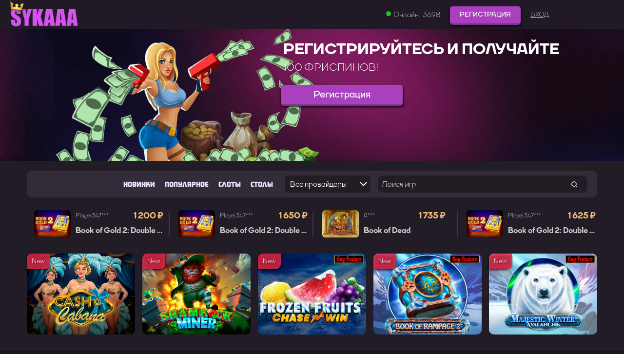

--- FILE ---
content_type: text/html
request_url: https://kaliningrad-sipdom.ru/?attachment_id=312
body_size: 12424
content:
<!DOCTYPE html>
<html class="" lang="ru" translate="no">

<head>
    <meta charset="UTF-8">
    <meta name="viewport" content="width=device-width,initial-scale=1,maximum-scale=5,shrink-to-fit=no,viewport-fit=cover">
    <link href="base.css" rel="stylesheet">
    <link href="swiper-bundle.min.css" rel="stylesheet">
    <!--МЕТА-->


    <title>Сукааа Казино (Sykaaa Casino) – лучшее место для азартных развлечений в России</title>
    <meta name="description" content="Сукааа Казино (Sykaaa Casino) – лицензионное онлайн-казино 🎰 с бонусами, турнирами и лучшими слотами. Вход, регистрация и зеркало.">
    <meta name="keywords" content="Сукааа Казино, Sykaaa Casino, Казино Sykaaa">



	<meta property="og:locale" content="ru_RU">
    <meta property="og:type" content="website">
    <meta property="og:url" content="/">
    <meta property="og:image" content="logo.svg">
    <meta property="og:site_name" content="Sykaaa CASINO">

    
    <!--МЕТА-->
    <link rel="apple-touch-icon" sizes="57x57" href="favic/apple-icon-57x57.png">
    <link rel="apple-touch-icon" sizes="60x60" href="favic/apple-icon-60x60.png">
    <link rel="apple-touch-icon" sizes="72x72" href="favic/apple-icon-72x72.png">
    <link rel="apple-touch-icon" sizes="76x76" href="favic/apple-icon-76x76.png">
    <link rel="apple-touch-icon" sizes="114x114" href="favic/apple-icon-114x114.png">
    <link rel="apple-touch-icon" sizes="120x120" href="favic/apple-icon-120x120.png">
    <link rel="apple-touch-icon" sizes="144x144" href="favic/apple-icon-144x144.png">
    <link rel="apple-touch-icon" sizes="152x152" href="favic/apple-icon-152x152.png">
    <link rel="apple-touch-icon" sizes="180x180" href="favic/apple-icon-180x180.png">
    <link rel="icon" type="image/png" sizes="192x192" href="favic/android-icon-192x192.png">
    <link rel="icon" type="image/png" sizes="32x32" href="favic/favicon-32x32.png">
    <link rel="icon" type="image/png" sizes="96x96" href="favic/favicon-96x96.png">
    <link rel="icon" type="image/png" sizes="16x16" href="favic/favicon-16x16.png">
    <link rel="manifest" href="favic/manifest.json">
    <meta name="msapplication-TileColor" content="#ffffff">
    <meta name="msapplication-TileImage" content="/favic/ms-icon-144x144.png">
    <meta name="theme-color" content="#ffffff">
</head>

<body class="mainbody">
    <div class="header header_fixed readyToBlur" id="mainHeader">
        <div class="header_box non_auth_header">
            <div class="main_logo_text">
                <a href="goto/sykaaaplay.html" target="_blank" rel="nofollow"><img src="img/logo_crown-png.webp" alt="Sykaaa Casino (Сукааа Казино)"></a>
            </div>
            <div class="non_auth" id="non_auth">
                <div id="online">
                    <div class="online_box">
                        <div class="online_notificator">
                            <div></div>
                        </div>
                        <div class="online_text">Онлайн:</div>
                        <div class="online_value">3698</div>
                    </div>
                </div>
                <div>
                    <a href="goto/sykaaaplay.html" target="_blank" rel="nofollow" class="register
                     btn_register_small button_red_active_small">Регистрация</a>
                </div>
                <div>
                    <a href="goto/sykaaaplay.html" target="_blank" rel="nofollow" class="link_standard
                     link_header">Вход</a>
                </div>
            </div>
        </div>
    </div>
    <div class="main readyToBlur" id="mainPage">
        <div id="notifications"></div>
        <div id="firstImpression"></div>
        <div id="carousel">
            <div class="swiper swiper-initialized swiper-horizontal
               swiper-pointer-events swiper-backface-hidden">
                <div class="swiper-wrapper">
                    <div class="swiper-slide" onclick="location.href='goto/sykaaaplay.html'">
                        <div class="banner_simple_container
                        cashback_banner">
                            <div class="static_banner pointer">
                                <div class="background_container_outer">
                                    <div class="background_container">
                                        <div class="cashback_img activate"><img src="img/cashback-png.webp" alt="Sykaaa Casino (Сукааа Казино)"></div>
                                        <div class="static_banner_top">
                                            <div class="static_banner_internal">
                                                <div class="levelup_text_wrap">
                                                    <div class="cashback_title
                                             levelup_banner_top_text">Кэшбэк</div>
                                                    <div class="cashback_text levelup_banner_bottom_text">По
                                                        понедельникам
                                                    </div>
                                                </div>
                                            </div>
                                        </div>
                                    </div>
                                </div>
                                <div class="banner_footer">
                                    <div class="banner_footer_wrap">
                                        <div class="footer_banner_title">Кэшбэк</div>
                                        <div class="footer_banner_bonus">По понедельникам</div>
                                    </div>
                                </div>
                            </div>
                        </div>
                    </div>
                    <div class="swiper-slide" onclick="location.href='goto/sykaaaplay.html'">
                        <div class="banner_simple_container register_money_girl_banner">
                            <div class="background_container_outer">
                                <div class="background_container">
                                    <div class="register_girl_img activate"><img src="img/girl_bank-png.webp" alt="Sykaaa Casino (Сукааа Казино)"></div>
                                    <div class="static_banner_top">
                                        <div class="static_banner_internal">
                                            <div class="static_banner_internal_title2">
                                                <div>Регистрируйтесь
                                                    и получайте
                                                </div>
                                                <div class="static_banner_internal_bonus2">100 Фриспинов!</div>
                                            </div>
                                            <div class="static_banner_internal_register"><a class="btn_register_small button_red_active_small" href="goto/sykaaaplay.html" target="_blank" rel="nofollow">Регистрация</a></div>
                                        </div>
                                    </div>
                                </div>
                            </div>
                            <div class="banner_footer">
                                <div class="banner_footer_wrap">
                                    <div class="footer_banner_title">Регистрируйтесь и получайте</div>
                                    <div class="footer_banner_bonus">100 Фриспинов!</div>
                                </div>
                            </div>
                        </div>
                    </div>
                    <div class="swiper-slide ">
                        <div class="racing_root banner_simple_container">
                            <div class="static_banner pointer racing_banner">
                                <div class="background_container_outer">
                                    <div class="background_container">
                                        <div class="racing_cars_img
                                    activate"><img src="img/stand-png.webp" alt="Sykaaa Casino (Сукааа Казино)"></div>
                                        <div class="racing_girl_img activate"><img src="img/girl-png.webp" alt="Sykaaa Casino (Сукааа Казино)"></div>
                                        <div class="static_banner_top">
                                            <div class="static_banner_internal bonuses">
                                                <div class="racing_text_wrap">
                                                    <div class="static_banner_hourse_title">Welcome pack</div>
                                                    <div class="static_banner_hourse_bonus">100% НА ПЕРВЫЙ
                                                        ДЕПОЗИТ!
                                                    </div>
                                                </div>
                                            </div>
                                        </div>
                                    </div>
                                </div>
                                <div class="banner_footer">
                                    <div class="banner_footer_wrap">
                                        <div class="footer_banner_title">Welcome pack</div>
                                        <div class="footer_banner_bonus">100% НА ПЕРВЫЙ ДЕПОЗИТ!</div>
                                    </div>
                                </div>
                            </div>
                        </div>
                    </div>
                    <div class="swiper-slide" onclick="location.href='goto/sykaaaplay.html'">
                        <div class="racing_root
                        banner_simple_container levelup_banner">
                            <div class="static_banner pointer">
                                <div class="background_container_outer">
                                    <div class="background_container ">
                                        <div class="wolf_img activate"><img src="img/wolf-png.webp" alt="Sykaaa Casino (Сукааа Казино)"></div>
                                        <div class="static_banner_top">
                                            <div class="static_banner_internal">
                                                <div class="levelup_text_wrap">
                                                    <div class="levelup_banner_top_text">Делайте ставки,
                                                        повышайте уровни
                                                    </div>
                                                    <div class="levelup_banner_bottom_text">Получайте
                                                        БОНУСЫ!
                                                    </div>
                                                </div>
                                            </div>
                                        </div>
                                    </div>
                                </div>
                                <div class="banner_footer">
                                    <div class="banner_footer_wrap">
                                        <div class="footer_banner_title">Делайте ставки, повышайте
                                            уровни
                                        </div>
                                        <div class="footer_banner_bonus">Получайте
                                            БОНУСЫ!
                                        </div>
                                    </div>
                                </div>
                            </div>
                        </div>
                    </div>
                    <div class="swiper-slide" onclick="location.href='goto/sykaaaplay.html'">
                        <div class="banner_simple_container
                        cashback_banner">
                            <div class="static_banner pointer">
                                <div class="background_container_outer">
                                    <div class="background_container">
                                        <div class="cashback_img activate"><img src="img/cashback-png.webp" alt="Sykaaa Casino (Сукааа Казино)"></div>
                                        <div class="static_banner_top">
                                            <div class="static_banner_internal">
                                                <div class="levelup_text_wrap">
                                                    <div class="cashback_title
                                             levelup_banner_top_text">Кэшбэк</div>
                                                    <div class="cashback_text levelup_banner_bottom_text">По
                                                        понедельникам
                                                    </div>
                                                </div>
                                            </div>
                                        </div>
                                    </div>
                                </div>
                                <div class="banner_footer">
                                    <div class="banner_footer_wrap">
                                        <div class="footer_banner_title">Кэшбэк</div>
                                        <div class="footer_banner_bonus">По понедельникам</div>
                                    </div>
                                </div>
                            </div>
                        </div>
                    </div>
                    <div class="swiper-slide ">
                        <div class="banner_simple_container register_money_girl_banner">
                            <div class="background_container_outer">
                                <div class="background_container">
                                    <div class="register_girl_img activate"><img src="img/girl_bank-png.webp" alt="Sykaaa Casino (Сукааа Казино)"></div>
                                    <div class="static_banner_top">
                                        <div class="static_banner_internal">
                                            <div class="static_banner_internal_title2">
                                                <div>Регистрируйтесь
                                                    и получайте
                                                </div>
                                                <div class="static_banner_internal_bonus2">100 Фриспинов!</div>
                                            </div>
                                            <div class="static_banner_internal_register"><a class="btn_register_small button_red_active_small" href="goto/sykaaaplay.html" target="_blank" rel="nofollow">Регистрация</a></div>
                                        </div>
                                    </div>
                                </div>
                            </div>
                            <div class="banner_footer">
                                <div class="banner_footer_wrap">
                                    <div class="footer_banner_title">Регистрируйтесь и получайте</div>
                                    <div class="footer_banner_bonus">100 Фриспинов!</div>
                                </div>
                            </div>
                        </div>
                    </div>
                </div>
            </div>
        </div>
        <div class="main_content">
            <div class="games_navigation" id="gamesSearchPanel">
                <div class="main_tabs_list_container">
                    <ul class="main_tabs_list">
                        <li class="main_tabs_listitem ">
                            <a class="main_tabs_listitem_link
                           slots_link" href="goto/sykaaaplay.html" target="_blank" rel="nofollow">
                                <div class="main_tabs_listitem_content"><span class="main_tabs_listitem_text">Новинки</span></div>
                            </a>
                        </li>
                        <li class="main_tabs_listitem ">
                            <a class="main_tabs_listitem_link
                           slots_link" href="goto/sykaaaplay.html" target="_blank" rel="nofollow">
                                <div class="main_tabs_listitem_content"><span class="main_tabs_listitem_text">Популярное</span></div>
                            </a>
                        </li>
                        <li class="main_tabs_listitem">
                            <a class="main_tabs_listitem_link slots_link" href="goto/sykaaaplay.html" target="_blank" rel="nofollow">
                                <div class="main_tabs_listitem_content"><span class="main_tabs_listitem_text">Слоты</span></div>
                            </a>
                        </li>
                        <li class="main_tabs_listitem ">
                            <a class="main_tabs_listitem_link
                           slots_link" href="goto/sykaaaplay.html" target="_blank" rel="nofollow">
                                <div class="main_tabs_listitem_content"><span class="main_tabs_listitem_text">Столы</span></div>
                            </a>
                        </li>
                        <li class="main_tabs_listitem search_controls_list_item">
                            <div class="games_navigation_container">
                                <div class="providers_select">
                                    <div class="box_input_text">
                                        <div class="input_select">
                                            <select class="select" autocomplete="off" onclick="location.href='goto/sykaaaplay.html'">
                                                <option value="" selected="selected">Все провайдеры</option>
                                                <option value="AmaticDirect">Amatic</option>
                                                <option value="BetSoft">BetSoft</option>
                                                <option value="EGTInteractive">EGT Interactive</option>
                                                <option value="Igrosoft">Igrosoft</option>
                                                <option value="NoLimitCity">NoLimit</option>
                                                <option value="PeterandSons">Peter &amp; Sons</option>
                                                <option value="PGSoft">PG Soft</option>
                                                <option value="PlaynGo">Play'n Go</option>
                                                <option value="PlaysonDirect">Playson</option>
                                                <option value="PragmaticPlay">Pragmatic Play</option>
                                                <option value="PushGaming">PushGaming</option>
                                                <option value="Reelplay">ReelPlay</option>
                                                <option value="Spinomenal">Spinomenal</option>
                                                <option value="Thunderkick">Thunderkick</option>
                                                <option value="TomHornGaming">TomHorn</option>
                                                <option value="Yggdrasil">Yggdrasil</option>
                                            </select>
                                        </div>
                                    </div>
                                </div>
                                <div class="games_search_panel">
                                    <form id="gamesSearch" action="goto/sykaaaplay.html" class="form_search" onclick="location.href='goto/sykaaaplay.html'">
                                        <div class="box_input_text search">
                                            <input type="search" name="games_search" autocomplete="off" spellcheck="false" placeholder="Поиск игр" value=""><button class="search_submit" aria-label="search game"></button>
                                            <ul class="input_suggestion"></ul>
                                        </div>
                                    </form>
                                </div>
                            </div>
                        </li>
                    </ul>
                </div>
            </div>
            <div class="wins_info" id="winsInfo">
                <div class="wins_info_wrap">
                    <div class="top_win_panel">
                        <div class="top_win_panel_overflow">
                            <div class="top_win_link" onclick="location.href='goto/sykaaaplay.html'">
                                <div class="top_win_link_body">
                                    <div class="top_win_link_body_delim">
                                        <div class="top_win_game_img_wrap">
                                            <div class="top_win_game_img"><img src="img/1791_book_of_gold_2.webp" alt="Book
                                                of Gold 2: Double Hit Sykaaa Casino (Сукааа Казино)"></div>
                                        </div>
                                        <div class="top_win">
                                            <div class="top_win_details">
                                                <div class="top_win_player">Player347***</div>
                                                <div class="top_win_sum">1 200 ₽</div>
                                            </div>
                                            <a class="top_win_title" href="goto/sykaaaplay.html" target="_blank" rel="nofollow">Book
                                                of Gold 2: Double Hit</a>
                                        </div>
                                    </div>
                                    <div class="top_win_delim">
                                        <div class="top_win_delim_body"></div>
                                    </div>
                                </div>
                            </div>
                            <div class="top_win_link" onclick="location.href='goto/sykaaaplay.html'">
                                <div class="top_win_link_body">
                                    <div class="top_win_link_body_delim">
                                        <div class="top_win_game_img_wrap">
                                            <div class="top_win_game_img"><img src="img/1791_book_of_gold_2.webp" alt="Book
                                                of Gold 2: Double Hit Sykaaa Casino (Сукааа Казино)"></div>
                                        </div>
                                        <div class="top_win">
                                            <div class="top_win_details">
                                                <div class="top_win_player">Player347***</div>
                                                <div class="top_win_sum">1 650 ₽</div>
                                            </div>
                                            <a class="top_win_title" href="goto/sykaaaplay.html" target="_blank" rel="nofollow">Book
                                                of Gold 2: Double Hit</a>
                                        </div>
                                    </div>
                                    <div class="top_win_delim">
                                        <div class="top_win_delim_body"></div>
                                    </div>
                                </div>
                            </div>
                            <div class="top_win_link" onclick="location.href='goto/sykaaaplay.html'">
                                <div class="top_win_link_body">
                                    <div class="top_win_link_body_delim">
                                        <div class="top_win_game_img_wrap">
                                            <div class="top_win_game_img"><img src="img/662_book_of_dead.webp" alt="Book
                                                of Dead Sykaaa Casino (Сукааа Казино)"></div>
                                        </div>
                                        <div class="top_win">
                                            <div class="top_win_details">
                                                <div class="top_win_player">A***</div>
                                                <div class="top_win_sum">1 735 ₽</div>
                                            </div>
                                            <a class="top_win_title" href="goto/sykaaaplay.html" target="_blank" rel="nofollow">Book
                                                of Dead</a>
                                        </div>
                                    </div>
                                    <div class="top_win_delim">
                                        <div class="top_win_delim_body"></div>
                                    </div>
                                </div>
                            </div>
                            <div class="top_win_link" onclick="location.href='goto/sykaaaplay.html'">
                                <div class="top_win_link_body">
                                    <div class="top_win_link_body_delim">
                                        <div class="top_win_game_img_wrap">
                                            <div class="top_win_game_img"><img src="img/1791_book_of_gold_2.webp" alt="Book
                                                of Gold 2: Double Hit Sykaaa Casino (Сукааа Казино)"></div>
                                        </div>
                                        <div class="top_win">
                                            <div class="top_win_details">
                                                <div class="top_win_player">Player347***</div>
                                                <div class="top_win_sum">1 625 ₽</div>
                                            </div>
                                            <a class="top_win_title" href="goto/sykaaaplay.html" target="_blank" rel="nofollow">Book
                                                of Gold 2: Double Hit</a>
                                        </div>
                                    </div>
                                    <div class="top_win_delim">
                                        <div class="top_win_delim_body"></div>
                                    </div>
                                </div>
                            </div>
                        </div>
                    </div>
                </div>
            </div>


<div class="games_list_content" id="gameListContent">
                <ul class="games_list">
                    <li class="games_list_item">
                        <div class="game_card" onclick="location.href='goto/sykaaaplay.html'">
                            <div class="game_card_top">
                                <ul class="game_card_flags">
                                    <li class="game_card_flags_new"><span class="game_card_flags_new_decor">New</span></li>
                                </ul>
                                <div class="game_card_picture_container">
                                    <div class="game_card_picture_container_tmp"></div>
                                    <picture><img class="game_card_img" loading="lazy" src="img/1921_cash_a_cabana.webp" alt="Cash a Cabana Sykaaa Casino (Сукааа Казино)"></picture>
                                </div>
                                <div class="game_card_controls" id="game_controls_1921">
                                    <div class="game_card_controls_play_wrap"><a href="goto/sykaaaplay.html" target="_blank" rel="nofollow" class="game_card_play btn_register_small
                                 button_blue_active_small">Играть</a><a href="goto/sykaaaplay.html" target="_blank" rel="nofollow" class="game_card_demo button_demo_small
                                 button_blue_grey_active_small">Демо</a></div>
                                    <div class="game_card_title">Cash-a-Cabana</div>
                                </div>
                            </div>
                        </div>
                    </li>
                    <li class="games_list_item">
                        <div class="game_card" onclick="location.href='goto/sykaaaplay.html'">
                            <div class="game_card_top">
                                <ul class="game_card_flags">
                                    <li class="game_card_flags_new"><span class="game_card_flags_new_decor">New</span></li>
                                </ul>
                                <div class="game_card_picture_container">
                                    <div class="game_card_picture_container_tmp"></div>
                                    <picture><img class="game_card_img" loading="lazy" src="img/1917_shamrock_miner.webp" alt="Shamrock Miner Sykaaa Casino (Сукааа Казино)"></picture>
                                </div>
                                <div class="game_card_controls" id="game_controls_1917">
                                    <div class="game_card_controls_play_wrap"><a href="goto/sykaaaplay.html" target="_blank" rel="nofollow" class="game_card_play btn_register_small
                                 button_blue_active_small">Играть</a><a href="goto/sykaaaplay.html" target="_blank" rel="nofollow" class="game_card_demo button_demo_small
                                 button_blue_grey_active_small">Демо</a></div>
                                    <div class="game_card_title">Shamrock Miner</div>
                                </div>
                            </div>
                        </div>
                    </li>
                    <li class="games_list_item">
                        <div class="game_card" onclick="location.href='goto/sykaaaplay.html'">
                            <div class="game_card_top">
                                <ul class="game_card_flags">
                                    <li class="game_card_flags_new"><span class="game_card_flags_new_decor">New</span></li>
                                </ul>
                                <div class="game_card_picture_container">
                                    <div class="game_card_picture_container_tmp"></div>
                                    <picture><img class="game_card_img" loading="lazy" src="img/1922_frozen_fruits_chase_n_win.webp" alt="Frozen Fruits - ChaseN’Win Sykaaa Casino (Сукааа Казино)"></picture>
                                </div>
                                <div class="game_card_controls" id="game_controls_1922">
                                    <div class="game_card_controls_play_wrap"><a href="goto/sykaaaplay.html" target="_blank" rel="nofollow" class="game_card_play btn_register_small
                                 button_blue_active_small">Играть</a><a href="goto/sykaaaplay.html" target="_blank" rel="nofollow" class="game_card_demo button_demo_small
                                 button_blue_grey_active_small">Демо</a></div>
                                    <div class="game_card_title">Frozen Fruits - ChaseN’Win</div>
                                </div>
                            </div>
                        </div>
                    </li>
                    <li class="games_list_item">
                        <div class="game_card" onclick="location.href='goto/sykaaaplay.html'">
                            <div class="game_card_top">
                                <ul class="game_card_flags">
                                    <li class="game_card_flags_new"><span class="game_card_flags_new_decor">New</span></li>
                                </ul>
                                <div class="game_card_picture_container">
                                    <div class="game_card_picture_container_tmp"></div>
                                    <picture><img class="game_card_img" loading="lazy" src="img/1920_book_of_rampage_2.webp" alt="Book Of Rampage 2 Sykaaa Casino (Сукааа Казино)"></picture>
                                </div>
                                <div class="game_card_controls" id="game_controls_1920">
                                    <div class="game_card_controls_play_wrap"><a href="goto/sykaaaplay.html" target="_blank" rel="nofollow" class="game_card_play btn_register_small
                                 button_blue_active_small">Играть</a><a href="goto/sykaaaplay.html" target="_blank" rel="nofollow" class="game_card_demo button_demo_small
                                 button_blue_grey_active_small">Демо</a></div>
                                    <div class="game_card_title">Book Of Rampage 2</div>
                                </div>
                            </div>
                        </div>
                    </li>
                    <li class="games_list_item">
                        <div class="game_card" onclick="location.href='goto/sykaaaplay.html'">
                            <div class="game_card_top">
                                <ul class="game_card_flags">
                                    <li class="game_card_flags_new"><span class="game_card_flags_new_decor">New</span></li>
                                </ul>
                                <div class="game_card_picture_container">
                                    <div class="game_card_picture_container_tmp"></div>
                                    <picture><img class="game_card_img" loading="lazy" src="img/1919_majestic_winter_avalanche.webp" alt="Majestic Winter - Avalanche Sykaaa Casino (Сукааа Казино)"></picture>
                                </div>
                                <div class="game_card_controls" id="game_controls_1919">
                                    <div class="game_card_controls_play_wrap"><a href="goto/sykaaaplay.html" target="_blank" rel="nofollow" class="game_card_play btn_register_small
                                 button_blue_active_small">Играть</a><a href="goto/sykaaaplay.html" target="_blank" rel="nofollow" class="game_card_demo button_demo_small
                                 button_blue_grey_active_small">Демо</a></div>
                                    <div class="game_card_title">Majestic Winter - Avalanche</div>
                                </div>
                            </div>
                        </div>
                    </li>
                    <li class="games_list_item">
                        <div class="game_card" onclick="location.href='goto/sykaaaplay.html'">
                            <div class="game_card_top">
                                <ul class="game_card_flags">
                                    <li class="game_card_flags_new"><span class="game_card_flags_new_decor">New</span></li>
                                </ul>
                                <div class="game_card_picture_container">
                                    <div class="game_card_picture_container_tmp"></div>
                                    <picture><img class="game_card_img" loading="lazy" src="img/1916_dragon_hero.webp" alt="Dragon Hero Sykaaa Casino (Сукааа Казино)"></picture>
                                </div>
                                <div class="game_card_controls" id="game_controls_1916">
                                    <div class="game_card_controls_play_wrap"><a href="goto/sykaaaplay.html" target="_blank" rel="nofollow" class="game_card_play btn_register_small
                                 button_blue_active_small">Играть</a><a href="goto/sykaaaplay.html" target="_blank" rel="nofollow" class="game_card_demo button_demo_small
                                 button_blue_grey_active_small">Демо</a></div>
                                    <div class="game_card_title">Dragon Hero</div>
                                </div>
                            </div>
                        </div>
                    </li>
                    <li class="games_list_item">
                        <div class="game_card" onclick="location.href='goto/sykaaaplay.html'">
                            <div class="game_card_top">
                                <ul class="game_card_flags">
                                    <li class="game_card_flags_new"><span class="game_card_flags_new_decor">New</span></li>
                                </ul>
                                <div class="game_card_picture_container">
                                    <div class="game_card_picture_container_tmp"></div>
                                    <picture><img class="game_card_img" loading="lazy" src="img/1918_wild_boost.webp" alt="Wild Boost Sykaaa Casino (Сукааа Казино)"></picture>
                                </div>
                                <div class="game_card_controls" id="game_controls_1918">
                                    <div class="game_card_controls_play_wrap"><a href="goto/sykaaaplay.html" target="_blank" rel="nofollow" class="game_card_play btn_register_small
                                 button_blue_active_small">Играть</a><a href="goto/sykaaaplay.html" target="_blank" rel="nofollow" class="game_card_demo button_demo_small
                                 button_blue_grey_active_small">Демо</a></div>
                                    <div class="game_card_title">Wild Boost</div>
                                </div>
                            </div>
                        </div>
                    </li>
                    <li class="games_list_item">
                        <div class="game_card" onclick="location.href='goto/sykaaaplay.html'">
                            <div class="game_card_top">
                                <ul class="game_card_flags">
                                    <li class="game_card_flags_new"><span class="game_card_flags_new_decor">New</span></li>
                                </ul>
                                <div class="game_card_picture_container">
                                    <div class="game_card_picture_container_tmp"></div>
                                    <picture><img class="game_card_img" loading="lazy" src="img/1867_snowing_gifts.webp" alt="Snowing Gifts Sykaaa Casino (Сукааа Казино)"></picture>
                                </div>
                                <div class="game_card_controls" id="game_controls_1867">
                                    <div class="game_card_controls_play_wrap"><a href="goto/sykaaaplay.html" target="_blank" rel="nofollow" class="game_card_play btn_register_small
                                 button_blue_active_small">Играть</a><a href="goto/sykaaaplay.html" target="_blank" rel="nofollow" class="game_card_demo button_demo_small
                                 button_blue_grey_active_small">Демо</a></div>
                                    <div class="game_card_title">Snowing Gifts</div>
                                </div>
                            </div>
                        </div>
                    </li>
                    <li class="games_list_item">
                        <div class="game_card" onclick="location.href='goto/sykaaaplay.html'">
                            <div class="game_card_top">
                                <ul class="game_card_flags">
                                    <li class="game_card_flags_new"><span class="game_card_flags_new_decor">New</span></li>
                                </ul>
                                <div class="game_card_picture_container">
                                    <div class="game_card_picture_container_tmp"></div>
                                    <picture><img class="game_card_img" loading="lazy" src="img/1776_motley_crue.webp" alt="Mötley Crüe Sykaaa Casino (Сукааа Казино)"></picture>
                                </div>
                                <div class="game_card_controls" id="game_controls_1776">
                                    <div class="game_card_controls_play_wrap"><a href="goto/sykaaaplay.html" target="_blank" rel="nofollow" class="game_card_play btn_register_small
                                 button_blue_active_small">Играть</a><a href="goto/sykaaaplay.html" target="_blank" rel="nofollow" class="game_card_demo button_demo_small
                                 button_blue_grey_active_small">Демо</a></div>
                                    <div class="game_card_title">Mötley Crüe</div>
                                </div>
                            </div>
                        </div>
                    </li>
                    <li class="games_list_item">
                        <div class="game_card" onclick="location.href='goto/sykaaaplay.html'">
                            <div class="game_card_top">
                                <ul class="game_card_flags">
                                    <li class="game_card_flags_new"><span class="game_card_flags_new_decor">New</span></li>
                                </ul>
                                <div class="game_card_picture_container">
                                    <div class="game_card_picture_container_tmp"></div>
                                    <picture><img class="game_card_img" loading="lazy" src="img/1115_wild_falls_2.webp" alt="Wild Falls 2 Sykaaa Casino (Сукааа Казино)"></picture>
                                </div>
                                <div class="game_card_controls" id="game_controls_1115">
                                    <div class="game_card_controls_play_wrap"><a href="goto/sykaaaplay.html" target="_blank" rel="nofollow" class="game_card_play btn_register_small
                                 button_blue_active_small">Играть</a><a href="goto/sykaaaplay.html" target="_blank" rel="nofollow" class="game_card_demo button_demo_small
                                 button_blue_grey_active_small">Демо</a></div>
                                    <div class="game_card_title">Wild Falls 2</div>
                                </div>
                            </div>
                        </div>
                    </li>
                    <li class="games_list_item">
                        <div class="game_card" onclick="location.href='goto/sykaaaplay.html'">
                            <div class="game_card_top">
                                <ul class="game_card_flags">
                                    <li class="game_card_flags_hit"><span class="game_card_flags_hit_decor">Hit</span></li>
                                </ul>
                                <div class="game_card_picture_container">
                                    <div class="game_card_picture_container_tmp"></div>
                                    <picture><img class="game_card_img" loading="lazy" src="img/1103_athena_ascending.webp" alt="Athena Ascending Sykaaa Casino (Сукааа Казино)"></picture>
                                </div>
                                <div class="game_card_controls" id="game_controls_1103">
                                    <div class="game_card_controls_play_wrap"><a href="goto/sykaaaplay.html" target="_blank" rel="nofollow" class="game_card_play btn_register_small
                                 button_blue_active_small">Играть</a><a href="goto/sykaaaplay.html" target="_blank" rel="nofollow" class="game_card_demo button_demo_small
                                 button_blue_grey_active_small">Демо</a></div>
                                    <div class="game_card_title">Athena Ascending</div>
                                </div>
                            </div>
                        </div>
                    </li>
                    <li class="games_list_item">
                        <div class="game_card" onclick="location.href='goto/sykaaaplay.html'">
                            <div class="game_card_top">
                                <ul class="game_card_flags">
                                    <li class="game_card_flags_hit"><span class="game_card_flags_hit_decor">Hit</span></li>
                                </ul>
                                <div class="game_card_picture_container">
                                    <div class="game_card_picture_container_tmp"></div>
                                    <picture><img class="game_card_img" loading="lazy" src="img/664_legacy_of_dead.webp" alt="Legacy of Dead Sykaaa Casino (Сукааа Казино)"></picture>
                                </div>
                                <div class="game_card_controls" id="game_controls_664">
                                    <div class="game_card_controls_play_wrap"><a href="goto/sykaaaplay.html" target="_blank" rel="nofollow" class="game_card_play btn_register_small
                                 button_blue_active_small">Играть</a><a href="goto/sykaaaplay.html" target="_blank" rel="nofollow" class="game_card_demo button_demo_small
                                 button_blue_grey_active_small">Демо</a></div>
                                    <div class="game_card_title">Legacy of Dead</div>
                                </div>
                            </div>
                        </div>
                    </li>
                    <li class="games_list_item">
                        <div class="game_card" onclick="location.href='goto/sykaaaplay.html'">
                            <div class="game_card_top">
                                <ul class="game_card_flags">
                                    <li class="game_card_flags_hit"><span class="game_card_flags_hit_decor">Hit</span></li>
                                </ul>
                                <div class="game_card_picture_container">
                                    <div class="game_card_picture_container_tmp"></div>
                                    <picture><img class="game_card_img" loading="lazy" src="img/fruitcocktail_640-png.webp" alt="Fruit Cocktail Sykaaa Casino (Сукааа Казино)"></picture>
                                </div>
                                <div class="game_card_controls" id="game_controls_1754">
                                    <div class="game_card_controls_play_wrap"><a href="goto/sykaaaplay.html" target="_blank" rel="nofollow" class="game_card_play btn_register_small
                                 button_blue_active_small">Играть</a><a href="goto/sykaaaplay.html" target="_blank" rel="nofollow" class="game_card_demo button_demo_small
                                 button_blue_grey_active_small">Демо</a></div>
                                    <div class="game_card_title">Fruit Cocktail</div>
                                </div>
                            </div>
                        </div>
                    </li>
                    <li class="games_list_item">
                        <div class="game_card" onclick="location.href='goto/sykaaaplay.html'">
                            <div class="game_card_top">
                                <ul class="game_card_flags">
                                    <li class="game_card_flags_hit"><span class="game_card_flags_hit_decor">Hit</span></li>
                                </ul>
                                <div class="game_card_picture_container">
                                    <div class="game_card_picture_container_tmp"></div>
                                    <picture><img class="game_card_img" loading="lazy" src="img/663_tomeofmadness.webp" alt="Rich Wilde and the Tome of Madness Sykaaa Casino (Сукааа Казино)"></picture>
                                </div>
                                <div class="game_card_controls" id="game_controls_663">
                                    <div class="game_card_controls_play_wrap"><a href="goto/sykaaaplay.html" target="_blank" rel="nofollow" class="game_card_play btn_register_small
                                 button_blue_active_small">Играть</a><a href="goto/sykaaaplay.html" target="_blank" rel="nofollow" class="game_card_demo button_demo_small
                                 button_blue_grey_active_small">Демо</a></div>
                                    <div class="game_card_title">Rich Wilde and the Tome of Madness</div>
                                </div>
                            </div>
                        </div>
                    </li>
                    <li class="games_list_item">
                        <div class="game_card" onclick="location.href='goto/sykaaaplay.html'">
                            <div class="game_card_top">
                                <ul class="game_card_flags">
                                    <li class="game_card_flags_hit"><span class="game_card_flags_hit_decor">Hit</span></li>
                                </ul>
                                <div class="game_card_picture_container">
                                    <div class="game_card_picture_container_tmp"></div>
                                    <picture><img class="game_card_img" loading="lazy" src="img/crazymonkey_640-png.webp" alt="Crazy Monkey Sykaaa Casino (Сукааа Казино)"></picture>
                                </div>
                                <div class="game_card_controls" id="game_controls_1752">
                                    <div class="game_card_controls_play_wrap"><a href="goto/sykaaaplay.html" target="_blank" rel="nofollow" class="game_card_play btn_register_small
                                 button_blue_active_small">Играть</a><a href="goto/sykaaaplay.html" target="_blank" rel="nofollow" class="game_card_demo button_demo_small
                                 button_blue_grey_active_small">Демо</a></div>
                                    <div class="game_card_title">Crazy Monkey</div>
                                </div>
                            </div>
                        </div>
                    </li>
                    <li class="games_list_item">
                        <div class="game_card" onclick="location.href='goto/sykaaaplay.html'">
                            <div class="game_card_top">
                                <ul class="game_card_flags">
                                    <li class="game_card_flags_hit"><span class="game_card_flags_hit_decor">Hit</span></li>
                                </ul>
                                <div class="game_card_picture_container">
                                    <div class="game_card_picture_container_tmp"></div>
                                    <picture><img class="game_card_img" loading="lazy" src="img/662_book_of_dead.webp" alt="Book of Dead Sykaaa Casino (Сукааа Казино)"></picture>
                                </div>
                                <div class="game_card_controls" id="game_controls_662">
                                    <div class="game_card_controls_play_wrap"><a href="goto/sykaaaplay.html" target="_blank" rel="nofollow" class="game_card_play btn_register_small
                                 button_blue_active_small">Играть</a><a href="goto/sykaaaplay.html" target="_blank" rel="nofollow" class="game_card_demo button_demo_small
                                 button_blue_grey_active_small">Демо</a></div>
                                    <div class="game_card_title">Book of Dead</div>
                                </div>
                            </div>
                        </div>
                    </li>
                    <li class="games_list_item">
                        <div class="game_card" onclick="location.href='goto/sykaaaplay.html'">
                            <div class="game_card_top">
                                <ul class="game_card_flags">
                                    <li class="game_card_flags_hit"><span class="game_card_flags_hit_decor">Hit</span></li>
                                </ul>
                                <div class="game_card_picture_container">
                                    <div class="game_card_picture_container_tmp"></div>
                                    <picture><img class="game_card_img" loading="lazy" src="img/resident_640-png.webp" alt="Resident Sykaaa Casino (Сукааа Казино)"></picture>
                                </div>
                                <div class="game_card_controls" id="game_controls_1768">
                                    <div class="game_card_controls_play_wrap"><a href="goto/sykaaaplay.html" target="_blank" rel="nofollow" class="game_card_play btn_register_small
                                 button_blue_active_small">Играть</a><a href="goto/sykaaaplay.html" target="_blank" rel="nofollow" class="game_card_demo button_demo_small
                                 button_blue_grey_active_small">Демо</a></div>
                                    <div class="game_card_title">Resident</div>
                                </div>
                            </div>
                        </div>
                    </li>
                    <li class="games_list_item">
                        <div class="game_card" onclick="location.href='goto/sykaaaplay.html'">
                            <div class="game_card_top">
                                <ul class="game_card_flags">
                                    <li class="game_card_flags_hit"><span class="game_card_flags_hit_decor">Hit</span></li>
                                </ul>
                                <div class="game_card_picture_container">
                                    <div class="game_card_picture_container_tmp"></div>
                                    <picture><img class="game_card_img" loading="lazy" src="img/240_gates_of_olympus.webp" alt="Gates of Olympus Sykaaa Casino (Сукааа Казино)"></picture>
                                </div>
                                <div class="game_card_controls" id="game_controls_240">
                                    <div class="game_card_controls_play_wrap"><a href="goto/sykaaaplay.html" target="_blank" rel="nofollow" class="game_card_play btn_register_small
                                 button_blue_active_small">Играть</a><a href="goto/sykaaaplay.html" target="_blank" rel="nofollow" class="game_card_demo button_demo_small
                                 button_blue_grey_active_small">Демо</a></div>
                                    <div class="game_card_title">Gates of Olympus</div>
                                </div>
                            </div>
                        </div>
                    </li>
                    <li class="games_list_item">
                        <div class="game_card" onclick="location.href='goto/sykaaaplay.html'">
                            <div class="game_card_top">
                                <ul class="game_card_flags">
                                    <li class="game_card_flags_hit"><span class="game_card_flags_hit_decor">Hit</span></li>
                                </ul>
                                <div class="game_card_picture_container">
                                    <div class="game_card_picture_container_tmp"></div>
                                    <picture><img class="game_card_img" loading="lazy" src="img/1027_razor_shark.webp" alt="Razor Shark Sykaaa Casino (Сукааа Казино)"></picture>
                                </div>
                                <div class="game_card_controls" id="game_controls_1027">
                                    <div class="game_card_controls_play_wrap"><a href="goto/sykaaaplay.html" target="_blank" rel="nofollow" class="game_card_play btn_register_small
                                 button_blue_active_small">Играть</a><a href="goto/sykaaaplay.html" target="_blank" rel="nofollow" class="game_card_demo button_demo_small
                                 button_blue_grey_active_small">Демо</a></div>
                                    <div class="game_card_title">Razor Shark</div>
                                </div>
                            </div>
                        </div>
                    </li>
                    <li class="games_list_item">
                        <div class="game_card" onclick="location.href='goto/sykaaaplay.html'">
                            <div class="game_card_top">
                                <ul class="game_card_flags">
                                    <li class="game_card_flags_hit"><span class="game_card_flags_hit_decor">Hit</span></li>
                                </ul>
                                <div class="game_card_picture_container">
                                    <div class="game_card_picture_container_tmp"></div>
                                    <picture><img class="game_card_img" loading="lazy" src="img/634_merlins_grimoire.webp" alt="Merlins Grimoire Sykaaa Casino (Сукааа Казино)"></picture>
                                </div>
                                <div class="game_card_controls" id="game_controls_634">
                                    <div class="game_card_controls_play_wrap"><a href="goto/sykaaaplay.html" target="_blank" rel="nofollow" class="game_card_play btn_register_small
                                 button_blue_active_small">Играть</a><a href="goto/sykaaaplay.html" target="_blank" rel="nofollow" class="game_card_demo button_demo_small
                                 button_blue_grey_active_small">Демо</a></div>
                                    <div class="game_card_title">Merlins Grimoire</div>
                                </div>
                            </div>
                        </div>
                    </li>
                    <li class="games_list_item">
                        <div class="game_card" onclick="location.href='goto/sykaaaplay.html'">
                            <div class="game_card_top">
                                <ul class="game_card_flags">
                                    <li class="game_card_flags_hit"><span class="game_card_flags_hit_decor">Hit</span></li>
                                </ul>
                                <div class="game_card_picture_container">
                                    <div class="game_card_picture_container_tmp"></div>
                                    <picture><img class="game_card_img" loading="lazy" src="img/241_vs20fruitsw.webp" alt="Sweet Bonanza Sykaaa Casino (Сукааа Казино)"></picture>
                                </div>
                                <div class="game_card_controls" id="game_controls_241">
                                    <div class="game_card_controls_play_wrap"><a href="goto/sykaaaplay.html" target="_blank" rel="nofollow" class="game_card_play btn_register_small
                                 button_blue_active_small">Играть</a><a href="goto/sykaaaplay.html" target="_blank" rel="nofollow" class="game_card_demo button_demo_small
                                 button_blue_grey_active_small">Демо</a></div>
                                    <div class="game_card_title">Sweet Bonanza</div>
                                </div>
                            </div>
                        </div>
                    </li>
                    <li class="games_list_item">
                        <div class="game_card" onclick="location.href='goto/sykaaaplay.html'">
                            <div class="game_card_top">
                                <ul class="game_card_flags">
                                    <li class="game_card_flags_hit"><span class="game_card_flags_hit_decor">Hit</span></li>
                                </ul>
                                <div class="game_card_picture_container">
                                    <div class="game_card_picture_container_tmp"></div>
                                    <picture><img class="game_card_img" loading="lazy" src="img/245_wild_west_gold.webp" alt="Wild West Gold Sykaaa Casino (Сукааа Казино)"></picture>
                                </div>
                                <div class="game_card_controls" id="game_controls_245">
                                    <div class="game_card_controls_play_wrap"><a href="goto/sykaaaplay.html" target="_blank" rel="nofollow" class="game_card_play btn_register_small
                                 button_blue_active_small">Играть</a><a href="goto/sykaaaplay.html" target="_blank" rel="nofollow" class="game_card_demo button_demo_small
                                 button_blue_grey_active_small">Демо</a></div>
                                    <div class="game_card_title">Wild West Gold</div>
                                </div>
                            </div>
                        </div>
                    </li>
                    <li class="games_list_item">
                        <div class="game_card" onclick="location.href='goto/sykaaaplay.html'">
                            <div class="game_card_top">
                                <ul class="game_card_flags">
                                    <li class="game_card_flags_hit"><span class="game_card_flags_hit_decor">Hit</span></li>
                                </ul>
                                <div class="game_card_picture_container">
                                    <div class="game_card_picture_container_tmp"></div>
                                    <picture><img class="game_card_img" loading="lazy" src="img/1006_big_bamboo.webp" alt="Big Bamboo Sykaaa Casino (Сукааа Казино)"></picture>
                                </div>
                                <div class="game_card_controls" id="game_controls_1006">
                                    <div class="game_card_controls_play_wrap"><a href="goto/sykaaaplay.html" target="_blank" rel="nofollow" class="game_card_play btn_register_small
                                 button_blue_active_small">Играть</a><a href="goto/sykaaaplay.html" target="_blank" rel="nofollow" class="game_card_demo button_demo_small
                                 button_blue_grey_active_small">Демо</a></div>
                                    <div class="game_card_title">Big Bamboo</div>
                                </div>
                            </div>
                        </div>
                    </li>
                    <li class="games_list_item">
                        <div class="game_card" onclick="location.href='goto/sykaaaplay.html'">
                            <div class="game_card_top">
                                <ul class="game_card_flags">
                                    <li class="game_card_flags_hit"><span class="game_card_flags_hit_decor">Hit</span></li>
                                </ul>
                                <div class="game_card_picture_container">
                                    <div class="game_card_picture_container_tmp"></div>
                                    <picture><img class="game_card_img" loading="lazy" src="img/667_rise_of_olympus.webp" alt="Rise of Olympus Sykaaa Casino (Сукааа Казино)"></picture>
                                </div>
                                <div class="game_card_controls" id="game_controls_667">
                                    <div class="game_card_controls_play_wrap"><a href="goto/sykaaaplay.html" target="_blank" rel="nofollow" class="game_card_play btn_register_small
                                 button_blue_active_small">Играть</a><a href="goto/sykaaaplay.html" target="_blank" rel="nofollow" class="game_card_demo button_demo_small
                                 button_blue_grey_active_small">Демо</a></div>
                                    <div class="game_card_title">Rise of Olympus</div>
                                </div>
                            </div>
                        </div>
                    </li>
                    <li class="games_list_item">
                        <div class="game_card" onclick="location.href='goto/sykaaaplay.html'">
                            <div class="game_card_top">
                                <ul class="game_card_flags">
                                    <li class="game_card_flags_hit"><span class="game_card_flags_hit_decor">Hit</span></li>
                                </ul>
                                <div class="game_card_picture_container">
                                    <div class="game_card_picture_container_tmp"></div>
                                    <picture><img class="game_card_img" loading="lazy" src="img/1862_das_xboot.webp" alt="Das xBoot Sykaaa Casino (Сукааа Казино)"></picture>
                                </div>
                                <div class="game_card_controls" id="game_controls_1862">
                                    <div class="game_card_controls_play_wrap"><a href="goto/sykaaaplay.html" target="_blank" rel="nofollow" class="game_card_play btn_register_small
                                 button_blue_active_small">Играть</a><a href="goto/sykaaaplay.html" target="_blank" rel="nofollow" class="game_card_demo button_demo_small
                                 button_blue_grey_active_small">Демо</a></div>
                                    <div class="game_card_title">Das xBoot</div>
                                </div>
                            </div>
                        </div>
                    </li>
                    <li class="games_list_item">
                        <div class="game_card" onclick="location.href='goto/sykaaaplay.html'">
                            <div class="game_card_top">
                                <ul class="game_card_flags">
                                    <li class="game_card_flags_hit"><span class="game_card_flags_hit_decor">Hit</span></li>
                                </ul>
                                <div class="game_card_picture_container">
                                    <div class="game_card_picture_container_tmp"></div>
                                    <picture><img class="game_card_img" loading="lazy" src="img/1004_jammin_jars_2.webp" alt="Jammin Jars 2 Sykaaa Casino (Сукааа Казино)"></picture>
                                </div>
                                <div class="game_card_controls" id="game_controls_1004">
                                    <div class="game_card_controls_play_wrap"><a href="goto/sykaaaplay.html" target="_blank" rel="nofollow" class="game_card_play btn_register_small
                                 button_blue_active_small">Играть</a><a href="goto/sykaaaplay.html" target="_blank" rel="nofollow" class="game_card_demo button_demo_small
                                 button_blue_grey_active_small">Демо</a></div>
                                    <div class="game_card_title">Jammin Jars 2</div>
                                </div>
                            </div>
                        </div>
                    </li>
                    <li class="games_list_item">
                        <div class="game_card" onclick="location.href='goto/sykaaaplay.html'">
                            <div class="game_card_top">
                                <ul class="game_card_flags">
                                    <li class="game_card_flags_hit"><span class="game_card_flags_hit_decor">Hit</span></li>
                                </ul>
                                <div class="game_card_picture_container">
                                    <div class="game_card_picture_container_tmp"></div>
                                    <picture><img class="game_card_img" loading="lazy" src="img/1870_folsom_prison.webp" alt="Folsom Prison Sykaaa Casino (Сукааа Казино)"></picture>
                                </div>
                                <div class="game_card_controls" id="game_controls_1870">
                                    <div class="game_card_controls_play_wrap"><a href="goto/sykaaaplay.html" target="_blank" rel="nofollow" class="game_card_play btn_register_small
                                 button_blue_active_small">Играть</a><a href="goto/sykaaaplay.html" target="_blank" rel="nofollow" class="game_card_demo button_demo_small
                                 button_blue_grey_active_small">Демо</a></div>
                                    <div class="game_card_title">Folsom Prison</div>
                                </div>
                            </div>
                        </div>
                    </li>
                    <li class="games_list_item">
                        <div class="game_card" onclick="location.href='goto/sykaaaplay.html'">
                            <div class="game_card_top">
                                <ul class="game_card_flags">
                                    <li class="game_card_flags_hit"><span class="game_card_flags_hit_decor">Hit</span></li>
                                </ul>
                                <div class="game_card_picture_container">
                                    <div class="game_card_picture_container_tmp"></div>
                                    <picture><img class="game_card_img" loading="lazy" src="img/243_the_dog_house_megaways.webp" alt="The Dog House Megaways Sykaaa Casino (Сукааа Казино)"></picture>
                                </div>
                                <div class="game_card_controls" id="game_controls_243">
                                    <div class="game_card_controls_play_wrap"><a href="goto/sykaaaplay.html" target="_blank" rel="nofollow" class="game_card_play btn_register_small
                                 button_blue_active_small">Играть</a><a href="goto/sykaaaplay.html" target="_blank" rel="nofollow" class="game_card_demo button_demo_small
                                 button_blue_grey_active_small">Демо</a></div>
                                    <div class="game_card_title">The Dog House Megaways</div>
                                </div>
                            </div>
                        </div>
                    </li>
                    <li class="games_list_item">
                        <div class="game_card" onclick="location.href='goto/sykaaaplay.html'">
                            <div class="game_card_top">
                                <ul class="game_card_flags">
                                    <li class=""><span class=""></span></li>
                                </ul>
                                <div class="game_card_picture_container">
                                    <div class="game_card_picture_container_tmp"></div>
                                    <picture><img class="game_card_img" loading="lazy" src="img/1108_hot_pepper.webp" alt="Hot Pepper Sykaaa Casino (Сукааа Казино)"></picture>
                                </div>
                                <div class="game_card_controls" id="game_controls_1108">
                                    <div class="game_card_controls_play_wrap"><a href="goto/sykaaaplay.html" target="_blank" rel="nofollow" class="game_card_play btn_register_small
                                 button_blue_active_small">Играть</a><a href="goto/sykaaaplay.html" target="_blank" rel="nofollow" class="game_card_demo button_demo_small
                                 button_blue_grey_active_small">Демо</a></div>
                                    <div class="game_card_title">Hot Pepper</div>
                                </div>
                            </div>
                        </div>
                    </li>
                    <li class="games_list_item">
                        <div class="game_card" onclick="location.href='goto/sykaaaplay.html'">
                            <div class="game_card_top">
                                <ul class="game_card_flags">
                                    <li class=""><span class=""></span></li>
                                </ul>
                                <div class="game_card_picture_container">
                                    <div class="game_card_picture_container_tmp"></div>
                                    <picture><img class="game_card_img" loading="lazy" src="img/1114_rex_the_hunt.webp" alt="Rex the Hunt! Sykaaa Casino (Сукааа Казино)"></picture>
                                </div>
                                <div class="game_card_controls" id="game_controls_1114">
                                    <div class="game_card_controls_play_wrap"><a href="goto/sykaaaplay.html" target="_blank" rel="nofollow" class="game_card_play btn_register_small
                                 button_blue_active_small">Играть</a><a href="goto/sykaaaplay.html" target="_blank" rel="nofollow" class="game_card_demo button_demo_small
                                 button_blue_grey_active_small">Демо</a></div>
                                    <div class="game_card_title">Rex the Hunt!</div>
                                </div>
                            </div>
                        </div>
                    </li>
                    <li class="games_list_item">
                        <div class="game_card" onclick="location.href='goto/sykaaaplay.html'">
                            <div class="game_card_top">
                                <ul class="game_card_flags">
                                    <li class=""><span class=""></span></li>
                                </ul>
                                <div class="game_card_picture_container">
                                    <div class="game_card_picture_container_tmp"></div>
                                    <picture><img class="game_card_img" loading="lazy" src="img/1166_twin_diamonds_xmas.webp" alt="Twin Diamonds Xmas Sykaaa Casino (Сукааа Казино)"></picture>
                                </div>
                                <div class="game_card_controls" id="game_controls_1166">
                                    <div class="game_card_controls_play_wrap"><a href="goto/sykaaaplay.html" target="_blank" rel="nofollow" class="game_card_play btn_register_small
                                 button_blue_active_small">Играть</a><a href="goto/sykaaaplay.html" target="_blank" rel="nofollow" class="game_card_demo button_demo_small
                                 button_blue_grey_active_small">Демо</a></div>
                                    <div class="game_card_title">Twin Diamonds Xmas</div>
                                </div>
                            </div>
                        </div>
                    </li>
                    <li class="games_list_item">
                        <div class="game_card" onclick="location.href='goto/sykaaaplay.html'">
                            <div class="game_card_top">
                                <ul class="game_card_flags">
                                    <li class=""><span class=""></span></li>
                                </ul>
                                <div class="game_card_picture_container">
                                    <div class="game_card_picture_container_tmp"></div>
                                    <picture><img class="game_card_img" loading="lazy" src="img/1427_starlight_christmas.webp" alt="Starlight Christmas Sykaaa Casino (Сукааа Казино)"></picture>
                                </div>
                                <div class="game_card_controls" id="game_controls_1427">
                                    <div class="game_card_controls_play_wrap"><a href="goto/sykaaaplay.html" target="_blank" rel="nofollow" class="game_card_play btn_register_small
                                 button_blue_active_small">Играть</a><a href="goto/sykaaaplay.html" target="_blank" rel="nofollow" class="game_card_demo button_demo_small
                                 button_blue_grey_active_small">Демо</a></div>
                                    <div class="game_card_title">Starlight Christmas</div>
                                </div>
                            </div>
                        </div>
                    </li>
                    <li class="games_list_item">
                        <div class="game_card" onclick="location.href='goto/sykaaaplay.html'">
                            <div class="game_card_top">
                                <ul class="game_card_flags">
                                    <li class=""><span class=""></span></li>
                                </ul>
                                <div class="game_card_picture_container">
                                    <div class="game_card_picture_container_tmp"></div>
                                    <picture><img class="game_card_img" loading="lazy" src="img/1159_alchemy_gold.webp" alt="Alchemy Gold Sykaaa Casino (Сукааа Казино)"></picture>
                                </div>
                                <div class="game_card_controls" id="game_controls_1159">
                                    <div class="game_card_controls_play_wrap"><a href="goto/sykaaaplay.html" target="_blank" rel="nofollow" class="game_card_play btn_register_small
                                 button_blue_active_small">Играть</a></div>
                                    <div class="game_card_title">Alchemy Gold</div>
                                </div>
                            </div>
                        </div>
                    </li>
                    <li class="games_list_item">
                        <div class="game_card" onclick="location.href='goto/sykaaaplay.html'">
                            <div class="game_card_top">
                                <ul class="game_card_flags">
                                    <li class=""><span class=""></span></li>
                                </ul>
                                <div class="game_card_picture_container">
                                    <div class="game_card_picture_container_tmp"></div>
                                    <picture><img class="game_card_img" loading="lazy" src="img/1820_story_of_medusa_ii.webp" alt="Story Of Medusa II Sykaaa Casino (Сукааа Казино)"></picture>
                                </div>
                                <div class="game_card_controls" id="game_controls_1820">
                                    <div class="game_card_controls_play_wrap"><a href="goto/sykaaaplay.html" target="_blank" rel="nofollow" class="game_card_play btn_register_small
                                 button_blue_active_small">Играть</a><a href="goto/sykaaaplay.html" target="_blank" rel="nofollow" class="game_card_demo button_demo_small
                                 button_blue_grey_active_small">Демо</a></div>
                                    <div class="game_card_title">Story Of Medusa II</div>
                                </div>
                            </div>
                        </div>
                    </li>
                    <li class="games_list_item">
                        <div class="game_card" onclick="location.href='goto/sykaaaplay.html'">
                            <div class="game_card_top">
                                <ul class="game_card_flags">
                                    <li class=""><span class=""></span></li>
                                </ul>
                                <div class="game_card_picture_container">
                                    <div class="game_card_picture_container_tmp"></div>
                                    <picture><img class="game_card_img" loading="lazy" src="img/1858_dead_canary.webp" alt="Dead Canary Sykaaa Casino (Сукааа Казино)"></picture>
                                </div>
                                <div class="game_card_controls" id="game_controls_1858">
                                    <div class="game_card_controls_play_wrap"><a href="goto/sykaaaplay.html" target="_blank" rel="nofollow" class="game_card_play btn_register_small
                                 button_blue_active_small">Играть</a><a href="goto/sykaaaplay.html" target="_blank" rel="nofollow" class="game_card_demo button_demo_small
                                 button_blue_grey_active_small">Демо</a></div>
                                    <div class="game_card_title">Dead Canary</div>
                                </div>
                            </div>
                        </div>
                    </li>
                    <li class="games_list_item">
                        <div class="game_card" onclick="location.href='goto/sykaaaplay.html'">
                            <div class="game_card_top">
                                <ul class="game_card_flags">
                                    <li class=""><span class=""></span></li>
                                </ul>
                                <div class="game_card_picture_container">
                                    <div class="game_card_picture_container_tmp"></div>
                                    <picture><img class="game_card_img" loading="lazy" src="img/1112_generous_jack.webp" alt="Generous Jack Sykaaa Casino (Сукааа Казино)"></picture>
                                </div>
                                <div class="game_card_controls" id="game_controls_1112">
                                    <div class="game_card_controls_play_wrap"><a href="goto/sykaaaplay.html" target="_blank" rel="nofollow" class="game_card_play btn_register_small
                                 button_blue_active_small">Играть</a><a href="goto/sykaaaplay.html" target="_blank" rel="nofollow" class="game_card_demo button_demo_small
                                 button_blue_grey_active_small">Демо</a></div>
                                    <div class="game_card_title">Generous Jack</div>
                                </div>
                            </div>
                        </div>
                    </li>
                    <li class="games_list_item">
                        <div class="game_card" onclick="location.href='goto/sykaaaplay.html'">
                            <div class="game_card_top">
                                <ul class="game_card_flags">
                                    <li class=""><span class=""></span></li>
                                </ul>
                                <div class="game_card_picture_container">
                                    <div class="game_card_picture_container_tmp"></div>
                                    <picture><img class="game_card_img" loading="lazy" src="img/1423_richness_factory.webp" alt="Richness Factory Sykaaa Casino (Сукааа Казино)"></picture>
                                </div>
                                <div class="game_card_controls" id="game_controls_1423">
                                    <div class="game_card_controls_play_wrap"><a href="goto/sykaaaplay.html" target="_blank" rel="nofollow" class="game_card_play btn_register_small
                                 button_blue_active_small">Играть</a><a href="goto/sykaaaplay.html" target="_blank" rel="nofollow" class="game_card_demo button_demo_small
                                 button_blue_grey_active_small">Демо</a></div>
                                    <div class="game_card_title">Richness Factory</div>
                                </div>
                            </div>
                        </div>
                    </li>
                    <li class="games_list_item">
                        <div class="game_card" onclick="location.href='goto/sykaaaplay.html'">
                            <div class="game_card_top">
                                <ul class="game_card_flags">
                                    <li class=""><span class=""></span></li>
                                </ul>
                                <div class="game_card_picture_container">
                                    <div class="game_card_picture_container_tmp"></div>
                                    <picture><img class="game_card_img" loading="lazy" src="img/1110_the_legend_of_musashi.webp" alt="The Legend of Musashi Sykaaa Casino (Сукааа Казино)"></picture>
                                </div>
                                <div class="game_card_controls" id="game_controls_1110">
                                    <div class="game_card_controls_play_wrap"><a href="goto/sykaaaplay.html" target="_blank" rel="nofollow" class="game_card_play btn_register_small
                                 button_blue_active_small">Играть</a><a href="goto/sykaaaplay.html" target="_blank" rel="nofollow" class="game_card_demo button_demo_small
                                 button_blue_grey_active_small">Демо</a></div>
                                    <div class="game_card_title">The Legend of Musashi</div>
                                </div>
                            </div>
                        </div>
                    </li>
                    <li class="games_list_item">
                        <div class="game_card" onclick="location.href='goto/sykaaaplay.html'">
                            <div class="game_card_top">
                                <ul class="game_card_flags">
                                    <li class=""><span class=""></span></li>
                                </ul>
                                <div class="game_card_picture_container">
                                    <div class="game_card_picture_container_tmp"></div>
                                    <picture><img class="game_card_img" loading="lazy" src="img/1106_lucky_joker_xmas.webp" alt="Lucky Joker X-Mas Sykaaa Casino (Сукааа Казино)"></picture>
                                </div>
                                <div class="game_card_controls" id="game_controls_1106">
                                    <div class="game_card_controls_play_wrap"><a href="goto/sykaaaplay.html" target="_blank" rel="nofollow" class="game_card_play btn_register_small
                                 button_blue_active_small">Играть</a><a href="goto/sykaaaplay.html" target="_blank" rel="nofollow" class="game_card_demo button_demo_small
                                 button_blue_grey_active_small">Демо</a></div>
                                    <div class="game_card_title">Lucky Joker X-Mas</div>
                                </div>
                            </div>
                        </div>
                    </li>
                    <li class="games_list_item">
                        <div class="game_card" onclick="location.href='goto/sykaaaplay.html'">
                            <div class="game_card_top">
                                <ul class="game_card_flags">
                                    <li class=""><span class=""></span></li>
                                </ul>
                                <div class="game_card_picture_container">
                                    <div class="game_card_picture_container_tmp"></div>
                                    <picture><img class="game_card_img" loading="lazy" src="img/1111_pizza_pizza_pizza.webp" alt="PIZZA Sykaaa Casino (Сукааа Казино)"></picture>
                                </div>
                                <div class="game_card_controls" id="game_controls_1111">
                                    <div class="game_card_controls_play_wrap"><a href="goto/sykaaaplay.html" target="_blank" rel="nofollow" class="game_card_play btn_register_small
                                 button_blue_active_small">Играть</a><a href="goto/sykaaaplay.html" target="_blank" rel="nofollow" class="game_card_demo button_demo_small
                                 button_blue_grey_active_small">Демо</a></div>
                                    <div class="game_card_title">PIZZA! PIZZA? PIZZA!</div>
                                </div>
                            </div>
                        </div>
                    </li>
                    <li class="games_list_footer">
                        <div class="btn_register_small
                        button_moregames_active" onclick="location.href='goto/sykaaaplay.html'">Еще игры</div>
                    </li>
                </ul>
            </div>


        </div>
    </div>
    <div class="questions">
	
       

<h1>Сукааа Казино (Sykaaa Casino) – лучшее место для азартных развлечений в России</h1>

<p>Сукааа Казино – это ведущая платформа для любителей азартных игр, предлагающая широкий выбор слотов, карточных игр и ставок на спорт. В нашем казино пользователи найдут не только популярные игровые автоматы, но и щедрые бонусы, выгодные акции и возможность участвовать в турнирах. Игроки ценят удобство платформы, быструю регистрацию и моментальные выплаты.</p>

<p>Sykaaa Casino работает на основании лицензии, что гарантирует безопасность и честность всех игровых процессов. Благодаря современным технологиям защита данных клиентов обеспечивается на высшем уровне. Игроки могут наслаждаться азартными развлечениями без риска, используя как стационарную версию сайта, так и мобильное приложение для Android и iOS.</p>

<p>Казино Sykaaa предлагает удобные методы пополнения счета и вывода средств. Мы поддерживаем популярные платежные системы, включая банковские карты, криптовалюты и электронные кошельки. Для постоянных клиентов предусмотрена программа лояльности с эксклюзивными привилегиями и кэшбэком. Начните играть уже сегодня и получите свой первый бонус!</p>
<img src="img/sykaaa-casino-bezdepozitnyj.webp" alt="Sykaaa casino бездепозитный" title="Sykaaa Casino бездепозитный бонус – получи подарок" width="100%">
<h2>Сукааа Казино официальный сайт – ваш проводник в мир азартных игр</h2>

<p>Официальный сайт Сукааа Казино разработан с учетом удобства пользователей. Интерфейс интуитивно понятен, а навигация позволяет быстро находить нужные разделы. Все игровые автоматы, турниры и бонусные предложения доступны в один клик. Наш сайт работает без сбоев, обеспечивая комфортную игру в любое время суток.</p>

<p>Для удобства игроков Sykaaa Casino предоставляет круглосуточную службу поддержки, которая оперативно решает любые вопросы. Клиенты могут связаться с операторами через онлайн-чат, email или по телефону. Все обращения рассматриваются максимально быстро, что делает процесс игры еще более приятным.</p>

<p>На Казино Sykaaa представлены лучшие слоты от ведущих разработчиков, включая NetEnt, Play’n GO, Microgaming и других. Мы регулярно добавляем новые игры, чтобы каждый клиент мог наслаждаться современными разработками индустрии азартных игр.</p>

<table border="1">
    <tr>
        <th>🎰 Раздел</th>
        <th>🔹 Описание</th>
    </tr>
    <tr>
        <td>🎮 Игровые автоматы</td>
        <td>Более 2000 слотов от мировых провайдеров</td>
    </tr>
    <tr>
        <td>🎁 Бонусы</td>
        <td>Щедрые приветственные бонусы и регулярные акции</td>
    </tr>
    <tr>
        <td>📱 Мобильная версия</td>
        <td>Полная поддержка iOS и Android</td>
    </tr>
    <tr>
        <td>💳 Методы оплаты</td>
        <td>Банковские карты, криптовалюта, электронные кошельки</td>
    </tr>
    <tr>
        <td>⚡ Быстрые выплаты</td>
        <td>Обработка заявок в течение 5-20 минут</td>
    </tr>
    <tr>
        <td>🎭 Турниры</td>
        <td>Еженедельные турниры с крупными призами</td>
    </tr>
    <tr>
        <td>🛡️ Безопасность</td>
        <td>Лицензия, защита данных, проверенные провайдеры</td>
    </tr>
    <tr>
        <td>📞 Поддержка</td>
        <td>Круглосуточная помощь игрокам</td>
    </tr>
</table>

<h2>Sykaaa Casino регистрация – быстрый процесс для удобного старта</h2>

<p>Регистрация на Sykaaa Casino занимает всего пару минут. Для создания аккаунта необходимо указать электронную почту или номер телефона, придумать пароль и подтвердить согласие с условиями. После этого игрок получает доступ ко всем играм и бонусам.</p>

<p>Для безопасности учетной записи важно заполнить профиль и подтвердить личные данные. Верификация проводится по запросу, а процесс проверки занимает минимальное время. Это гарантирует честность игры и защиту средств клиентов.</p>

<p>Новые пользователи Казино Sykaaa могут получить приветственный бонус после регистрации и первого депозита. Это отличный шанс начать игру с увеличенным банкроллом и повысить шансы на выигрыш.</p>
<img src="img/sykaaa-casino-bonusy.webp" alt="Sykaaa casino бонусы" title="Sykaaa Casino бонусы – лучшие акции и фриспины" width="100%">
<h2>Казино Sykaaa вход – защита данных и удобство авторизации</h2>

<p>Для входа в Казино Sykaaa достаточно ввести логин и пароль, указанные при регистрации. Мы используем современные технологии шифрования, обеспечивающие безопасность личных данных и финансовых операций.</p>

<p>Если игрок забыл пароль, его можно восстановить через электронную почту или номер телефона. Процесс занимает не более минуты, что делает авторизацию удобной и быстрой.</p>

<p>В целях дополнительной защиты Sykaaa Casino предлагает двухфакторную аутентификацию. Это дополнительный уровень безопасности, который предотвращает несанкционированный доступ к аккаунту.</p>

<h2>Сукааа Казино зеркало на сегодня – рабочие ссылки для непрерывного доступа</h2>

<p>В случае блокировки основного сайта пользователи могут воспользоваться зеркалом Сукааа Казино. Это альтернативный адрес, позволяющий без ограничений войти в аккаунт и продолжить игру.</p>

<p>Актуальные зеркала Sykaaa Casino доступны на официальных каналах, включая email-рассылки и соцсети. Мы ежедневно обновляем рабочие ссылки, чтобы клиенты всегда могли получить доступ к своему аккаунту.</p>

<p>Использование Казино Sykaaa зеркало абсолютно безопасно, так как дублирует оригинальный сайт и сохраняет все функции, включая депозиты, бонусы и игровые автоматы.</p>

<h2>Sykaaa Casino бонусы – ежедневные акции и эксклюзивные предложения</h2>

<p>Игроки Sykaaa Casino получают доступ к широкой программе бонусов и акций. Мы предлагаем приветственный пакет для новых пользователей, включающий бонус на первый депозит и фриспины. Это отличный старт для успешной игры.</p>

<p>Постоянные клиенты Сукааа Казино могут рассчитывать на регулярные кэшбэки, персональные промокоды и еженедельные релоад-бонусы. Чем активнее игрок, тем больше поощрений он получает. Все акции рассчитаны на увеличение шансов на выигрыш.</p>

<p>На Казино Sykaaa также проходят временные акции, приуроченные к праздникам и событиям. Следите за обновлениями на сайте, чтобы не упустить возможность получить дополнительные бонусы и бесплатные вращения!</p>
<img src="img/sykaaa-vhod.webp" alt="Sykaaa вход" title="Вход в Sykaaa – начни играть прямо сейчас" width="100%">
<h2>Казино Sykaaa игровые автоматы – большой выбор слотов от известных провайдеров</h2>

<p>В каталоге Казино Sykaaa представлено более 2000 игровых автоматов от ведущих разработчиков. Все слоты обладают высокой отдачей, разнообразными тематиками и увлекательным геймплеем.</p>

<p>На платформе Sykaaa Casino можно найти классические автоматы, видеослоты, джекпот-игры и эксклюзивные разработки. Все игры сертифицированы и соответствуют международным стандартам честности.</p>

<ul>
    <li>🔥 <strong>Классические слоты</strong> – традиционные игровые аппараты с простыми правилами.</li>
    <li>🎰 <strong>Видеослоты</strong> – современные автоматы с бонусными раундами и фриспинами.</li>
    <li>💰 <strong>Прогрессивные джекпоты</strong> – игры с возможностью сорвать крупный приз.</li>
    <li>🌍 <strong>Лицензионные провайдеры</strong> – NetEnt, Microgaming, Play’n GO и другие.</li>
    <li>⚡ <strong>Демо-режим</strong> – возможность протестировать игру бесплатно перед ставками на деньги.</li>
</ul>

<h2>Сукааа Казино мобильная версия – адаптированная платформа для смартфонов</h2>

<p>Для удобства пользователей Сукааа Казино разработана мобильная версия, позволяющая играть с любого устройства. Интерфейс автоматически подстраивается под экран смартфона или планшета, обеспечивая комфортный геймплей.</p>

<p>Функционал мобильного Sykaaa Casino идентичен десктопной версии. Игроки могут регистрироваться, пополнять счет, получать бонусы и выводить выигрыши без ограничений. Все игры оптимизированы для быстрой загрузки.</p>

<p>Платформа Казино Sykaaa поддерживает все популярные мобильные браузеры, а также предлагает специальное приложение для пользователей Android и iOS.</p>
<img src="img/sykaaa-zerkalo.webp" alt="Sykaaa зеркало" title="Рабочее зеркало Sykaaa для быстрого доступа" width="100%">
<h2>Sykaaa Casino скачать – доступ к казино в один клик</h2>

<p>Чтобы сделать игровой процесс еще удобнее, мы предлагаем Sykaaa Casino скачать на смартфон или планшет. Установочный файл доступен на официальном сайте, а процесс инсталляции занимает всего несколько минут.</p>

<p>После загрузки приложения Сукааа Казино пользователи получают мгновенный доступ к своему аккаунту. Интерфейс интуитивно понятен, а скорость работы даже выше, чем в браузерной версии. Игроки могут запускать слоты, делать ставки и пользоваться бонусами в любое время.</p>

<p>Приложение Казино Sykaaa обеспечивает стабильное соединение, быстрые транзакции и защиту данных. Установите его и играйте без ограничений!</p>

<h2>Казино Sykaaa ставки на спорт – делайте прогнозы и выигрывайте</h2>

<p>Любители спортивных прогнозов найдут на Казино Sykaaa раздел с линией ставок. Мы предлагаем высокие коэффициенты, широкий выбор событий и возможность делать экспресс-ставки.</p>

<p>Пользователи Sykaaa Casino могут заключать пари на футбол, хоккей, теннис, киберспорт и множество других дисциплин. Разнообразие исходов позволяет подбирать стратегии и увеличивать шансы на успех.</p>

<p>В Сукааа Казино доступны live-ставки, позволяющие прогнозировать события в режиме реального времени. Наслаждайтесь спортивными событиями и выигрывайте вместе с нами!</p>




    </div>
		
		
		
    </div>
    <div itemscope="" itemtype="http://schema.org/FAQPage" class="questions">
	
        <h2>Часто задаваемые вопросы</h2>
        <!--FAQ-->
		
		
		
<div itemscope itemprop="mainEntity" itemtype="https://schema.org/Question">
<h3 itemprop="name" class="q-question main_tabs_listitem_text">Как зарегистрироваться в Сукааа Казино?</h3>
<div itemscope itemprop="acceptedAnswer" itemtype="https://schema.org/Answer">
<div itemprop="text">Для регистрации в Сукааа Казино перейдите на официальный сайт, нажмите "Регистрация", введите email, пароль и подтвердите учетную запись.</div>
</div>
</div>

<div itemscope itemprop="mainEntity" itemtype="https://schema.org/Question">
<h3 itemprop="name" class="q-question main_tabs_listitem_text">Какие бонусы доступны в Sykaaa Casino?</h3>
<div itemscope itemprop="acceptedAnswer" itemtype="https://schema.org/Answer">
<div itemprop="text">В Sykaaa Casino доступны приветственный бонус, кэшбэк, бесплатные вращения, релоад-бонусы и персональные промокоды.</div>
</div>
</div>

<div itemscope itemprop="mainEntity" itemtype="https://schema.org/Question">
<h3 itemprop="name" class="q-question main_tabs_listitem_text">Как войти в личный кабинет Казино Sykaaa?</h3>
<div itemscope itemprop="acceptedAnswer" itemtype="https://schema.org/Answer">
<div itemprop="text">Для входа в личный кабинет Казино Sykaaa введите email и пароль в форме авторизации на главной странице сайта.</div>
</div>
</div>

<div itemscope itemprop="mainEntity" itemtype="https://schema.org/Question">
<h3 itemprop="name" class="q-question main_tabs_listitem_text">Как внести депозит в Sykaaa Casino?</h3>
<div itemscope itemprop="acceptedAnswer" itemtype="https://schema.org/Answer">
<div itemprop="text">Пополнение счета в Sykaaa Casino осуществляется через банковские карты, электронные кошельки, криптовалюту и платежные системы.</div>
</div>
</div>

<div itemscope itemprop="mainEntity" itemtype="https://schema.org/Question">
<h3 itemprop="name" class="q-question main_tabs_listitem_text">Где найти рабочее зеркало Сукааа Казино?</h3>
<div itemscope itemprop="acceptedAnswer" itemtype="https://schema.org/Answer">
<div itemprop="text">Актуальные зеркала Сукааа Казино можно получить через email-рассылку, службу поддержки или официальные соцсети.</div>
</div>
</div>
		

		
		
        <!--Конец -->
    </div>
    <div class="reviews questions">
        <h2>Отзывы</h2>
		
        <!--ОТЗЫВ -->
		
		
		
<div class="q-question-block">
    <div class="q-question main_tabs_listitem_text">
        <span class="r-name">
            <span>AlexPro</span>
        </span> / <span>12.08.2024</span> / <span>
            <img class="icon-star" width="20" src="img/icon-star.svg" alt="star icon">4 </span>
    </div>
    <div class="q-answer">Играю в Сукааа Казино уже три месяца, в целом доволен. Выплаты идут быстро, но иногда приходится ждать проверки аккаунта. Слоты отдают, но нужно ловить момент.</div>
</div>

<div class="q-question-block">
    <div class="q-question main_tabs_listitem_text">
        <span class="r-name">
            <span>Lucky777</span>
        </span> / <span>27.09.2024</span> / <span>
            <img class="icon-star" width="20" src="img/icon-star.svg" alt="star icon">5 </span>
    </div>
    <div class="q-answer">Лучшее казино, в котором я играл! Sykaaa Casino реально радует бонусами. Регулярные промокоды, бездепозитные акции – играть одно удовольствие! Вывел 50 000 RUB за неделю.</div>
</div>

<div class="q-question-block">
    <div class="q-question main_tabs_listitem_text">
        <span class="r-name">
            <span>MaxBets</span>
        </span> / <span>05.11.2024</span> / <span>
            <img class="icon-star" width="20" src="img/icon-star.svg" alt="star icon">3 </span>
    </div>
    <div class="q-answer">Казино Sykaaa норм, но не без минусов. Бонусы хорошие, но отыгрывать сложно. Если планируете играть на реальные деньги, лучше сразу смотреть слоты с высокой отдачей.</div>
</div>

<div class="q-question-block">
    <div class="q-question main_tabs_listitem_text">
        <span class="r-name">
            <span>VladRich</span>
        </span> / <span>19.12.2024</span> / <span>
            <img class="icon-star" width="20" src="img/icon-star.svg" alt="star icon">5 </span>
    </div>
    <div class="q-answer">Играю в Сукааа Казино на ставках и слотах. Очень нравится, что можно быстро переключаться между разделами. Спорт вообще топ, коэффициенты хорошие, кэшаут быстрый!</div>
</div>

<div class="q-question-block">
    <div class="q-question main_tabs_listitem_text">
        <span class="r-name">
            <span>DarkLion</span>
        </span> / <span>30.01.2025</span> / <span>
            <img class="icon-star" width="20" src="img/icon-star.svg" alt="star icon">4 </span>
    </div>
    <div class="q-answer">Зеркало Казино Sykaaa всегда работает, никаких проблем с доступом. Вывод средств занимает 10-15 минут, поддержка отвечает быстро. Было бы здорово, если бы сделали больше турниров.</div>
</div>

       
		
		
		
        <!--Конец ОТЗЫВ -->
    </div>
    <footer class="footer">
        <div class="main_footer readyToBlur" id="mainFooter">
            <ul class="footer_links">
                <li class="footer_link">
                    <a href="goto/sykaaaplay.html" target="_blank" rel="nofollow">Написать нам</a>
                </li>
                <li class="footer_link">
                    <a href="goto/sykaaaplay.html" target="_blank" rel="nofollow">Правила и
                        условия</a>
                </li>
                <li class="footer_link">
                    <a href="goto/sykaaaplay.html" target="_blank" rel="nofollow">Ответственная
                        игра</a>
                </li>
                <li class="footer_link">
                    <a href="goto/sykaaaplay.html" target="_blank" rel="nofollow">Часто задаваемые вопросы (FAQ)</a>
                </li>
                <li class="footer_link">
                    <a href="goto/sykaaaplay.html" target="_blank" rel="nofollow">Партнерская программа</a>
                </li>
            </ul>
            <div class="socials">
                <a href="goto/sykaaaplay.html" target="_blank" rel="nofollow">
                    <div class="telegram_icon">
                        <img src="img/telegram.svg" alt="Sykaaa Casino (Сукааа Казино)">
                    </div>
                </a>
                <a href="goto/sykaaaplay.html" target="_blank" rel="nofollow">
                    <div class="vk_icon">
                        <img src="img/vk.svg" alt="Sykaaa Casino (Сукааа Казино)">
                    </div>
                </a>
            </div>
        </div>
        <div id="language_select">
            <div class="language">
                <div class="language_current_body">
                    <div class="lang_img"><img src="img/ru.svg" alt="Sykaaa Casino (Сукааа Казино)"></div>
                    <div class="language_current">Русский</div>
                </div>
            </div>
        </div>
        <div class="website_info_wrap">
            <div class="website_info readyToBlur" id="websiteInfo">
                <div class="warnings_and_site">
                    
                    <div class="domain_name">SYKAAA.COM is owned and operated by
                        Snowdunes B.V. The group includes Snowdunes B.V., RN 159380, full
                        EEA address is Dr. M.J. Hugenholtzweg 25 Unit 11, Curaçao;
                        CONTRASTTECH LIMITED, RN HE 432416, full EEA address is Avlonos, 1
                        Maria House, 1075, Nicosia, Cyprus. Все права защищены.
                    </div>
                </div>
                <div class="warnings_and_site">
                    <img class="warnings_and_site_rate" loading="lazy" src="img/rate18.svg" alt="Sykaaa Casino (Сукааа Казино)">
                    <div class="warnings_and_site_rate_text">Азартные игры призваны
                        развлекать. Помните, что Вы рискуете деньгами, когда делаете
                        ставки. Не тратьте больше, чем можете позволить себе проиграть.
                    </div>
                </div>
            </div>
        </div>
        <div id="underFooterContent">
            <div class="partners_footer_wrap">
                <div class="game_partners_footer">
                    <div class="game_provider_logo"><img src="img/yggdrasil.svg" alt="Sykaaa Casino (Сукааа Казино)"></div>
                    <div class="game_provider_logo"><img src="img/amatic.svg" alt="Sykaaa Casino (Сукааа Казино)"></div>
                    <div class="game_provider_logo"><img src="img/peter_sons-png.webp" alt="Sykaaa Casino (Сукааа Казино)"></div>
                    <div class="game_provider_logo"><img src="img/playngo.svg" alt="Sykaaa Casino (Сукааа Казино)"></div>
                    <div class="game_provider_logo"><img src="img/igrosoft.svg" alt="Sykaaa Casino (Сукааа Казино)"></div>
                    <div class="game_provider_logo"><img src="img/pragmaticplay.svg" alt="Sykaaa Casino (Сукааа Казино)"></div>
                    <div class="game_provider_logo"><img src="img/pushgamimg.svg" alt="Sykaaa Casino (Сукааа Казино)"></div>
                    <div class="game_provider_logo"><img src="img/thunderkick.svg" alt="Sykaaa Casino (Сукааа Казино)"></div>
                    <div class="game_provider_logo"><img src="img/betsoft.svg" alt="Sykaaa Casino (Сукааа Казино)"></div>
                    <div class="game_provider_logo"><img src="img/spinomenal.svg" alt="Sykaaa Casino (Сукааа Казино)"></div>
                    <div class="game_provider_logo"><img src="img/tomhorn.svg" alt="Sykaaa Casino (Сукааа Казино)"></div>
                    <div class="game_provider_logo"><img src="img/redtiger.svg" alt="Sykaaa Casino (Сукааа Казино)"></div>
                    <div class="game_provider_logo"><img src="img/playson.svg" alt="Sykaaa Casino (Сукааа Казино)"></div>
                    <div class="game_provider_logo"><img src="img/nolimit.svg" alt="Sykaaa Casino (Сукааа Казино)"></div>
                </div>
                <div class="payment_providers">
                    <div class="payments_bg_wrap">
                        <div class="pay_provider_logo"><img src="img/paycos.svg" alt="Sykaaa Casino (Сукааа Казино)"></div>
                        <div class="pay_provider_logo"><img src="img/visa_logo.svg" alt="Sykaaa Casino (Сукааа Казино)"></div>
                        <div class="pay_provider_logo"><img src="img/mastercard-logo.svg" alt="Sykaaa Casino (Сукааа Казино)"></div>
                        <div class="pay_provider_logo"><img src="img/mir-logo.svg" alt="Sykaaa Casino (Сукааа Казино)"></div>
                        <div class="pay_provider_logo"><img src="img/qiwi_logo-png.webp" alt="Sykaaa Casino (Сукааа Казино)"></div>
                        <div class="pay_provider_logo"><img src="img/sbp-png.webp" alt="Sykaaa Casino (Сукааа Казино)"></div>
                        <div class="pay_provider_logo"><img src="img/piastrix-logo.svg" alt="Sykaaa Casino (Сукааа Казино)"></div>
                    </div>
                </div>
            </div>
        </div>
    </footer>
	
	
    <script src="swiper-bundle.min.js"></script>
    <script src="index.js"></script>
   
    <script type="application/ld+json">
    {
        "@context": "http://schema.org",
        "@type": "LocalBusiness",
        "name": "Sykaaa Casino",
        "image": "img/logo_crown-png.webp",
        "priceRange": "30000 - 3000000 руб.",
        "telephone": "8 800 555-33-33",
        "address": {
            "@type": "PostalAddress",
            "streetAddress": "Сурикова ул.,136, корп. 1",
            "addressLocality": "Москва"
        },
        "url": "/",
        "aggregateRating": {
            "@type": "AggregateRating",
            "ratingValue": "4.8",
            "ratingCount": "84"
        }
    }
    </script>
    <script src="jquery.min.js"></script>
    <script src="main.js"></script>
</body>

</html>

--- FILE ---
content_type: image/svg+xml
request_url: https://kaliningrad-sipdom.ru/img/spinomenal.svg
body_size: 2507
content:
<svg width="1286" height="229" viewBox="0 0 1286 229" fill="none" xmlns="http://www.w3.org/2000/svg">
<path d="M454.189 99.4932C440.047 99.4932 428.476 104.871 422.047 118.316V102.182H411.762V215.12H422.047V166.718C428.476 180.163 438.761 185.528 454.189 185.528C467.046 185.528 477.331 181.494 483.76 172.083C490.188 164.016 494.045 154.604 494.045 142.504C494.045 130.417 490.188 119.647 483.76 111.58C476.046 103.527 467.046 99.4932 454.189 99.4932ZM479.903 168.063C473.474 174.785 465.76 178.819 454.189 178.819C443.904 178.819 436.19 176.13 431.047 169.407C425.904 162.685 422.047 154.618 422.047 145.206V143.862C422.047 134.45 424.619 126.383 429.761 119.661C436.19 111.594 443.904 107.56 454.189 107.56C464.474 107.56 473.474 111.594 479.903 118.316C485.045 125.039 487.617 133.119 487.617 142.517C487.617 153.273 485.045 161.34 479.903 168.063Z" fill="white"/>
<path d="M1226.87 119.661C1219.16 107.56 1208.87 102.182 1196.02 102.182C1184.45 102.182 1175.45 106.216 1167.73 114.283C1160.02 122.35 1156.16 131.761 1156.16 143.862C1156.16 155.949 1160.02 165.374 1167.72 173.441C1175.45 181.508 1185.73 185.541 1196.02 185.541C1210.16 185.541 1220.44 180.177 1226.87 168.063V184.197H1237.16V104.871H1226.87V119.661ZM1217.87 166.718C1211.44 172.096 1205.02 176.13 1196.02 176.13C1187.02 176.13 1180.59 173.441 1174.16 166.718C1167.73 159.996 1165.16 153.273 1165.16 143.862C1165.16 134.45 1167.73 127.728 1174.16 121.005C1180.59 114.283 1187.02 111.594 1196.02 111.594C1205.02 111.594 1211.44 114.283 1217.87 121.005C1224.3 126.383 1226.87 134.45 1226.87 143.862C1226.87 153.273 1223.02 159.996 1217.87 166.718Z" fill="white"/>
<path d="M611.043 99.4932C604.615 99.4932 599.472 100.838 594.329 103.527C589.186 106.216 585.329 110.249 582.758 115.627V102.182H572.473V184.197H582.758V134.45C582.758 126.383 585.329 119.661 590.472 115.627C595.615 110.249 600.758 107.56 608.472 107.56C625.185 107.56 632.899 115.627 632.899 133.106V182.852H643.185V133.106C641.899 110.249 631.614 99.4932 611.043 99.4932Z" fill="white"/>
<path d="M717.736 99.4932C706.178 99.4932 695.88 103.527 689.451 112.938C681.737 121.005 679.166 131.761 679.166 142.517C679.166 153.287 683.023 164.043 689.451 172.096C697.178 180.177 706.178 185.541 717.736 185.541C729.307 185.541 739.593 181.508 746.021 172.096C752.45 164.029 756.307 154.618 756.307 142.517C756.307 130.417 752.45 121.005 746.021 112.938C738.307 103.527 729.307 99.4932 717.736 99.4932ZM739.593 166.718C734.45 173.441 726.736 177.474 717.736 177.474C708.737 177.474 701.023 173.441 695.88 166.718C690.737 159.996 688.166 151.929 688.166 142.517C688.166 133.119 690.737 125.039 695.88 118.316C701.023 111.594 707.451 107.56 717.736 107.56C728.022 107.56 734.45 111.594 739.593 118.316C744.736 125.039 747.307 133.119 747.307 142.517C746.021 153.273 743.45 161.34 739.593 166.718Z" fill="white"/>
<path d="M877.167 99.4932C872.025 99.4932 866.882 100.838 863.012 103.527C859.155 106.216 855.298 110.249 852.727 115.627C848.87 104.871 839.87 98.1487 827.013 98.1487C816.728 98.1487 809.026 103.527 803.871 112.938V102.182H794.871V184.197H803.871V133.106C803.871 126.383 806.442 119.661 810.299 115.627C814.169 110.249 819.312 107.56 825.74 107.56C838.597 107.56 846.311 115.627 846.311 131.761V184.197H855.311V131.761C855.311 125.039 856.596 119.661 861.739 114.283C864.311 110.249 869.453 107.56 875.882 107.56C883.609 107.56 888.738 110.249 891.31 114.283C893.881 118.316 896.452 123.694 896.452 131.761V184.197H905.452V130.417C905.452 121.005 902.881 112.938 897.738 107.56C892.595 102.182 886.167 99.4932 877.167 99.4932Z" fill="white"/>
<path d="M1008.3 112.938C1001.87 103.527 992.873 99.4932 980.016 99.4932C968.445 99.4932 959.433 103.527 953.004 112.938C946.576 121.005 942.719 131.761 942.719 143.862C942.719 157.307 946.576 168.063 953.004 174.785C959.433 182.852 968.432 186.886 980.016 186.886C990.302 186.886 998.003 184.197 1005.73 177.474C1010.86 172.096 1014.73 165.374 1016.02 157.307H1007.02C1004.44 164.029 1001.89 168.063 998.016 172.096C992.886 176.13 987.73 177.474 980.029 177.474C971.016 177.474 964.588 174.785 959.445 169.407C954.303 164.029 951.731 155.962 951.731 145.206H1017.3C1017.3 131.761 1014.73 121.005 1008.3 112.938ZM953.017 138.484C954.303 129.072 956.874 122.35 962.017 116.972C965.874 110.249 972.302 107.56 980.016 107.56C996.73 107.56 1005.73 116.972 1008.3 137.139H953.017V138.484Z" fill="white"/>
<path d="M368.04 131.762C362.897 129.073 352.612 125.039 337.184 121.006C325.613 118.317 317.899 115.628 314.042 114.283C306.328 110.25 302.471 106.216 302.471 99.4935C302.471 92.771 305.042 87.3931 311.47 83.3596C316.613 80.6706 324.327 77.9816 334.613 77.9816C344.898 77.9816 352.612 80.6706 359.04 84.7041C365.469 88.7376 368.04 95.46 369.326 104.872H379.611C378.326 92.7711 374.469 84.7041 366.754 77.9816C359.04 72.6036 348.755 68.5701 335.898 68.5701C324.327 68.5701 314.042 71.2591 306.328 75.2926C297.328 80.6706 293.471 87.3931 293.471 98.149C293.471 107.561 298.614 114.283 307.613 119.661C311.47 122.35 320.47 125.039 334.613 129.073C348.755 133.119 356.469 135.795 360.326 137.153C368.04 141.186 371.897 147.909 371.897 154.631C371.897 161.354 368.04 166.732 361.612 170.765C355.183 174.799 346.184 176.13 335.898 176.13C324.327 176.13 316.613 173.454 310.185 169.407C303.756 164.043 299.899 155.962 298.614 145.207H288.328C289.614 158.651 294.757 169.407 303.756 176.13C311.47 181.508 323.041 185.541 335.898 185.541C350.041 185.541 360.326 182.852 368.04 177.474C377.04 172.096 380.897 164.029 380.897 154.618C383.468 145.207 378.326 137.14 368.04 131.762Z" fill="white"/>
<path d="M218.9 115.627C218.9 104.871 212.472 94.1149 209.901 91.4259C198.33 80.6699 188.044 80.6699 179.044 80.6699C171.33 80.6699 132.76 80.6699 64.6192 80.6699V65.8805C125.046 65.8805 159.759 65.8805 167.473 65.8805C180.33 65.8805 185.473 65.8804 197.044 69.9139C207.329 73.9474 215.043 86.0479 216.329 83.3589C217.615 80.6699 212.472 68.5694 202.187 55.1245C194.473 47.0575 181.616 33.6125 171.33 24.201C149.474 5.378 113.475 0 98.0468 0C69.7619 0 37.62 0 0.335341 0C0.335341 67.225 0.335341 102.182 0.335341 107.56C0.335341 115.627 1.62102 127.727 13.1921 137.139C23.4775 145.206 32.4773 145.206 46.6197 146.55C60.7622 146.55 96.7611 146.55 153.331 146.55V161.34C86.4757 161.34 51.7624 161.34 50.4768 161.34C37.62 161.34 31.1916 159.995 26.0489 158.651C22.1919 157.306 17.0491 154.617 13.1921 151.928C6.76373 147.895 1.62102 142.517 0.335341 142.517C-2.23601 143.861 10.6208 166.718 17.0491 176.129C31.1916 194.952 49.1911 207.066 55.6195 211.1C82.6187 228.578 107.047 228.578 119.903 228.578C135.331 228.578 166.188 228.578 211.186 228.578C215.043 228.578 217.615 225.889 217.615 221.856C218.9 165.373 218.9 130.416 218.9 115.627Z" fill="url(#paint0_linear_206_420)"/>
<path d="M531.331 72.6035C528.76 72.6035 527.474 73.948 526.189 75.2925C524.903 76.637 523.617 77.9815 523.617 80.6705C523.617 83.3595 524.903 84.704 526.189 86.0485C527.474 87.393 530.046 88.7375 531.331 88.7375C533.903 88.7375 535.188 87.393 536.474 86.0485C537.76 84.704 539.045 82.015 539.045 80.6705C539.045 77.9815 537.76 76.637 536.474 75.2925C535.188 73.948 533.903 72.6035 531.331 72.6035Z" fill="white"/>
<path d="M1286 68.5701H1277V184.197H1286V68.5701Z" fill="white"/>
<path d="M1088.03 99.4932C1082.9 99.4932 1077.75 100.838 1072.62 103.527C1067.46 106.216 1064.89 110.249 1062.32 115.627V102.182H1053.32V184.197H1062.32V134.45C1062.32 126.383 1064.89 119.661 1070.05 115.627C1073.89 110.249 1080.32 107.56 1086.75 107.56C1102.17 107.56 1109.89 115.627 1109.89 133.106V182.852H1118.89V133.106C1118.89 111.594 1108.6 99.4932 1088.03 99.4932Z" fill="white"/>
<path d="M535.185 102.182H526.186V184.197H535.185V102.182Z" fill="white"/>
<defs>
<linearGradient id="paint0_linear_206_420" x1="0.34177" y1="114.282" x2="218.588" y2="114.282" gradientUnits="userSpaceOnUse">
<stop stop-color="#78C7DC"/>
<stop offset="1" stop-color="#A568AE"/>
</linearGradient>
</defs>
</svg>


--- FILE ---
content_type: image/svg+xml
request_url: https://kaliningrad-sipdom.ru/img/Search.svg
body_size: -91
content:
<svg width="21" height="21" viewBox="0 0 21 21" fill="none" xmlns="http://www.w3.org/2000/svg">
<path d="M16.625 16.625L13.7327 13.7276L16.625 16.625ZM15.3355 9.85526C15.3355 11.3087 14.7581 12.7026 13.7304 13.7304C12.7026 14.7581 11.3087 15.3355 9.85526 15.3355C8.40181 15.3355 7.00788 14.7581 5.98013 13.7304C4.95238 12.7026 4.375 11.3087 4.375 9.85526C4.375 8.40181 4.95238 7.00788 5.98013 5.98013C7.00788 4.95238 8.40181 4.375 9.85526 4.375C11.3087 4.375 12.7026 4.95238 13.7304 5.98013C14.7581 7.00788 15.3355 8.40181 15.3355 9.85526V9.85526Z" stroke="white" stroke-opacity="0.77" stroke-width="2" stroke-linecap="round"/>
</svg>


--- FILE ---
content_type: image/svg+xml
request_url: https://kaliningrad-sipdom.ru/img/vk.svg
body_size: 35
content:
<svg xmlns="http://www.w3.org/2000/svg" viewBox="0 0 23.36 13.33"><path d="M11.43 13.27h1.4a1.18 1.18 0 00.64-.28 1 1 0 00.19-.61s0-1.87.84-2.15 2 1.81 3.13 2.61a2.21 2.21 0 001.55.47h3.12s1.63-.1.86-1.38a10.43 10.43 0 00-2.32-2.68c-2-1.82-1.69-1.52.66-4.66 1.44-1.91 2-3.08 1.83-3.58S22.1.61 22.1.61h-3.51a.8.8 0 00-.45.08 1 1 0 00-.31.38 20.38 20.38 0 01-1.3 2.74C15 6.48 14.34 6.63 14.08 6.46c-.59-.38-.45-1.54-.45-2.37 0-2.57.39-3.65-.76-3.93A6 6 0 0011.24 0a7.58 7.58 0 00-2.92.3c-.4.2-.71.63-.52.66a1.58 1.58 0 011 .52 3.39 3.39 0 01.35 1.59s.21 3-.48 3.41c-.47.26-1.12-.27-2.52-2.68a22.42 22.42 0 01-1.22-2.6 1 1 0 00-.29-.39A1.45 1.45 0 004.1.59L.76.61S.26.62.08.84s0 .59 0 .59 2.61 6.11 5.57 9.2a8 8 0 005.8 2.64z" fill="#fff"/></svg>

--- FILE ---
content_type: image/svg+xml
request_url: https://kaliningrad-sipdom.ru/img/playngo.svg
body_size: 3041
content:
<svg width="1077" height="300" viewBox="0 0 1077 300" fill="none" xmlns="http://www.w3.org/2000/svg">
<path d="M577.21 295.666C555.753 287.334 539.134 266.398 535.347 243.112L533.875 233.926H281.852C108.719 233.926 27.7261 233.285 23.7291 231.576C16.5765 228.799 6.89953 219.827 2.90251 212.136C-2.35672 201.882 -0.673766 183.937 9.63435 144.415C20.7839 101.261 23.5187 94.8525 36.3512 82.6754C55.7052 64.7303 29.6194 66.4393 322.243 65.1576L582.47 64.0894L590.674 51.2715C601.614 33.9673 617.812 19.8677 639.27 8.97255L656.94 0H808.617H960.296L971.231 5.76804C991.221 16.6633 1003.21 32.4719 1007.83 54.476L1010.15 65.1576H1024.25C1043.18 65.1576 1057.69 69.8575 1065.9 78.4027C1080.41 93.7846 1080.63 107.67 1066.95 157.446C1061.27 177.741 1055.17 197.609 1053.06 201.241C1047.8 211.709 1035.6 223.244 1023.62 228.799C1014.36 233.285 1009.73 233.926 987.643 233.926L962.395 234.14L955.038 246.103C941.145 268.534 916.327 287.548 890.03 295.88C877.407 299.939 870.886 300.152 732.253 299.939C593.619 299.939 587.518 299.725 577.21 295.666Z" fill="#040707"/>
<path d="M1017.95 44.0085C1013.53 39.3085 1011.84 35.6768 1011.84 29.9087C1011.84 18.7999 1021.1 9.61377 1032.25 9.61377C1041.93 9.61377 1048.24 13.6728 1051.81 22.218C1060.23 43.1539 1033.93 60.0307 1017.95 44.0085ZM1037.09 39.7358C1033.93 33.5405 1030.78 32.2587 1030.78 37.1722C1030.78 39.3085 1029.51 41.8721 1028.25 42.2994C1026.78 42.9402 1028.67 43.5812 1032.46 43.5812C1038.56 43.7948 1039.2 43.3675 1037.09 39.7358ZM1024.46 28.4133C1024.25 17.9454 1024.04 17.5182 1021.31 21.1499C1017.53 26.277 1017.32 33.5405 1020.68 36.9586C1024.46 40.8039 1024.46 40.5904 1024.46 28.4133ZM1046.55 32.8996C1048.87 25.8497 1041.3 17.0909 1032.67 16.6636C1025.52 16.45 1025.52 16.45 1031.83 17.7317C1035.83 18.7999 1038.35 20.7226 1038.77 23.4998C1040.88 38.2404 1043.82 41.6585 1046.55 32.8996Z" fill="#040707"/>
<path d="M592.574 271.523C574.903 266.609 561.86 249.092 561.65 230.292C561.65 219.184 603.303 83.9548 610.666 70.9232C623.077 49.7737 648.743 31.4015 673.146 26.7016C690.186 23.4971 797.264 23.9244 797.264 27.3425C797.264 28.6242 793.267 42.7239 788.428 58.319L779.803 86.5183H722.372C669.569 86.5183 664.942 86.732 663.889 90.3636C663.258 92.286 654.843 120.058 644.956 151.889C635.069 183.721 626.865 210.425 626.865 211.279C626.865 212.133 640.328 212.347 656.737 212.133L686.399 211.493L689.976 200.811C697.548 178.167 698.601 180.516 681.771 180.516C671.042 180.516 666.835 179.662 667.045 177.953C667.045 176.457 671.042 162.785 676.091 147.403L684.926 119.631L728.473 118.991C755.4 118.777 772.019 119.204 772.019 120.486C772.019 125.613 742.147 217.901 737.308 227.301C726.579 249.092 703.439 267.037 679.878 272.164C664.731 275.369 605.407 274.941 592.574 271.523Z" fill="#ED1F24"/>
<path d="M793.689 272.377C770.548 267.677 757.295 251.441 757.295 227.728C757.295 212.56 798.526 79.8953 807.783 65.1548C816.829 50.6278 831.134 38.2373 847.753 30.1192L861.428 23.4966L903.501 22.8558C930.635 22.4285 948.517 23.0694 953.565 24.5648C974.184 30.7602 987.228 54.046 982.6 76.05C976.923 102.327 939.681 218.329 933.584 227.941C919.28 251.014 894.245 268.104 868.579 272.163C853.013 274.941 806.521 274.941 793.689 272.377ZM885.199 190.77C888.986 178.593 897.401 150.821 904.342 128.817L916.752 88.6542H888.986H861.217L842.914 148.044C832.817 180.729 824.612 208.715 824.612 209.997C824.612 211.919 832.396 212.56 851.539 212.56H878.678L885.199 190.77Z" fill="#ED1F24"/>
<path d="M23.098 231.574C16.3662 228.798 6.68916 219.611 2.90251 212.134C-2.35672 201.88 -0.673766 183.935 9.63436 144.413C20.7839 101.259 23.5187 94.8505 36.3512 82.6735C55.7052 64.7284 29.409 66.2238 322.664 65.583C571.11 65.1557 583.101 65.1557 581.628 68.7874C580.787 70.9237 570.689 102.327 559.119 138.859C544.814 184.149 537.872 209.571 537.03 219.611L535.768 233.925L282.063 233.711C119.237 233.711 26.4639 232.856 23.098 231.574Z" fill="#2185C7"/>
<path d="M963.236 230.293C968.494 220.039 1005.95 92.2876 1007.21 80.1103L1008.67 66.2243L1021.3 65.5834C1039.39 64.5153 1054.75 68.5743 1063.8 76.4786C1080.41 91.4332 1081.04 106.387 1066.95 157.445C1061.27 177.74 1055.17 197.608 1053.06 201.239C1047.81 211.707 1035.6 223.244 1023.62 228.798C1014.15 233.284 1009.73 233.925 987.005 233.925C963.026 233.925 961.347 233.711 963.236 230.293Z" fill="#2185C7"/>
<path d="M58.8672 193.547C58.8672 192.265 65.599 170.26 73.5931 144.198C81.7974 118.135 88.319 96.5582 88.319 95.9174C88.319 95.2757 101.572 95.0621 117.981 95.4902C146.171 96.131 147.854 96.3446 151.64 101.258C156.689 107.667 156.689 116.212 151.429 132.875C142.384 162.357 134.39 169.192 107.042 171.543L89.3708 173.038L86.4256 184.36L83.4804 195.469H71.279C64.3368 195.469 58.8672 194.615 58.8672 193.547ZM125.764 133.516L130.182 120.699H117.981H105.99L102.413 132.021C100.52 138.43 98.8371 144.198 98.8371 144.838C98.8371 145.694 103.887 146.334 110.198 146.334H121.557L125.764 133.516Z" fill="white"/>
<path d="M143.439 191.838C144.069 189.701 151.011 167.057 158.795 141.635L173.31 95.0625H185.512C192.244 95.0625 197.713 95.7042 197.713 96.7722C197.713 97.6265 192.875 113.435 187.195 132.021C181.305 150.607 176.677 166.843 176.677 167.911C176.677 168.979 181.725 169.834 188.036 169.834H199.396L203.183 157.657L207.18 145.266L219.382 144.625C225.903 144.198 231.372 144.839 231.372 145.908C231.372 146.976 228.007 158.511 224.009 171.543L216.436 195.469H179.412C145.332 195.469 142.597 195.256 143.439 191.838Z" fill="white"/>
<path d="M227.164 194.828C227.164 194.401 232.844 176.029 239.576 154.025C253.25 109.803 256.616 104.249 272.605 98.0537C279.125 95.4896 286.278 94.8489 298.69 95.4896C314.468 96.1313 316.361 96.7721 320.989 102.113C323.723 105.53 326.038 109.803 326.038 111.726C326.038 113.649 320.358 133.089 313.626 154.879L301.425 194.401L288.592 195.042L275.97 195.683L278.916 185.642C280.598 180.088 281.86 174.747 281.86 173.679C281.86 172.825 276.812 171.97 270.501 171.97H258.93L255.565 183.72L252.198 195.469H239.786C232.844 195.469 227.164 195.256 227.164 194.828ZM293.431 137.789C299.742 119.203 300.372 120.698 287.33 120.698C281.019 120.698 275.339 121.34 274.918 122.408C274.287 123.262 272.394 129.03 270.501 135.225L267.345 146.548L279.125 145.907C290.485 145.266 290.906 145.052 293.431 137.789Z" fill="white"/>
<path d="M340.763 183.72L344.759 171.757L338.448 169.406C335.082 168.125 330.875 164.493 328.981 160.861C325.826 154.879 326.247 152.957 334.662 124.757L343.497 95.0625H355.909C362.64 95.0625 368.11 95.7042 368.11 96.7722C368.11 97.6265 364.744 108.949 360.747 121.767C356.75 134.798 353.385 145.479 353.385 145.907C353.385 146.335 358.854 146.335 365.375 145.907L377.366 145.266L384.94 120.698L392.513 96.1314L404.505 95.4897C413.129 95.0625 416.495 95.7042 416.495 97.6265C416.495 99.1217 412.709 112.367 408.081 127.108C401.98 146.976 398.403 155.307 393.986 159.579C386.833 166.416 380.312 169.834 374.632 169.834C371.476 169.834 369.583 172.611 366.637 182.225L362.43 194.401L349.598 195.042L336.766 195.683L340.763 183.72Z" fill="white"/>
<path d="M437.533 194.827C437.533 194.613 440.689 182.864 444.686 168.977C455.204 132.233 463.198 124.969 494.122 124.969C513.897 124.969 520.419 127.533 523.995 136.078C526.309 141.632 525.678 145.691 519.577 167.268C515.79 181.154 512.004 193.118 511.162 193.972C510.321 194.827 504.431 195.467 498.12 195.04L486.339 194.399L492.439 174.104C495.806 162.996 498.54 152.955 498.54 152.1C498.54 151.245 493.281 150.605 486.76 151.032L474.769 151.673L472.034 161.286C470.562 166.627 467.826 176.454 465.933 183.291L462.567 195.467H449.945C443.213 195.467 437.533 195.254 437.533 194.827Z" fill="white"/>
<path d="M423.014 125.615C423.014 124.547 425.117 118.137 427.642 111.088L432.27 98.2697L445.734 97.6289C465.298 96.7746 465.298 96.7746 460.039 113.01L455.621 127.11H439.213C430.167 127.11 422.803 126.469 423.014 125.615Z" fill="white"/>
</svg>


--- FILE ---
content_type: image/svg+xml
request_url: https://kaliningrad-sipdom.ru/img/yggdrasil.svg
body_size: 5216
content:
<svg width="996" height="634" viewBox="0 0 996 634" fill="none" xmlns="http://www.w3.org/2000/svg">
<path d="M202.754 601.149C202.754 606.102 202.605 611.075 202.814 616.019C202.934 618.818 201.818 620.748 199.647 622.347C180.275 636.633 153.512 636.828 137.208 626.96C121.75 617.579 115.625 603.674 115.954 586.405C116.521 556.509 143.802 538.665 170.673 542.058C180.195 543.267 188.84 545.949 196.599 551.438C199.189 553.272 199.776 555.134 197.366 557.494C196.569 558.274 195.952 559.229 195.185 560.029C192.496 562.808 190.952 567.215 187.137 568.239C183.422 569.253 180.842 565.217 177.605 563.686C166.938 558.635 154.309 559.912 146.69 567.059C137.348 575.816 134.867 589.058 140.425 600.505C145.365 610.656 155.425 616.048 167.566 615.034C171.55 614.712 175.404 613.913 179.03 612.216C181.171 611.202 182.575 609.905 182.914 607.321C183.86 600.008 182.805 598.701 175.225 598.536C160.445 598.204 162.944 601.12 162.676 585.557C162.626 582.339 163.064 580.399 167.167 580.487C177.366 580.711 187.575 580.662 197.774 580.535C201.459 580.487 202.824 581.959 202.724 585.46C202.565 590.676 202.685 595.913 202.685 601.149H202.754V601.149ZM330.809 600.739C330.809 605.703 330.669 610.675 330.859 615.619C330.978 618.701 329.683 620.69 327.263 622.572C310.989 635.18 284.396 637.471 266.169 627.691C248.241 618.057 239.217 595.63 245.203 575.523C251.986 552.716 273.509 539.133 297.951 541.912C307.463 542.994 316.138 545.773 323.936 551.234C326.944 553.34 327.333 555.358 324.693 557.933C323.887 558.713 323.249 559.649 322.502 560.468C320.072 563.14 318.11 566.835 315.052 568.2C311.417 569.819 308.897 565.334 305.7 563.861C294.495 558.742 280.272 559.463 271.766 569.916C263.012 580.682 262.972 595.776 272.075 606.561C279.316 615.122 295.61 617.852 306.517 612.333C310.102 610.51 312.084 603.791 310.122 600.144C309.544 599.062 308.598 598.584 307.433 598.526C305.74 598.438 304.017 598.584 302.343 598.37C298.539 597.902 293.28 600.388 291.218 596.888C288.927 593.007 290.471 587.741 290.541 583.061C290.561 581.393 291.826 580.682 293.379 580.662C304.724 580.604 316.058 580.574 327.403 580.545C329.892 580.545 330.859 581.881 330.839 584.202C330.789 589.721 330.829 595.23 330.829 600.739H330.809ZM780.041 542.38C791.285 541.843 800.817 545.032 809.651 550.356C814.203 553.096 814.263 553.593 811.016 558.05C808.586 561.384 807.072 566.24 803.257 567.518C799.662 568.698 796.494 564.28 792.729 563.179C789.492 562.223 786.325 560.985 783.038 560.185C779.323 559.278 775.648 559.922 772.381 561.784C767.192 564.719 767.122 570.892 772.441 573.641C775.887 575.426 779.811 576.372 783.596 577.503C790.628 579.58 797.789 581.237 804.303 584.767C813.197 589.594 816.753 596.81 816.414 606.6C816.075 616.526 812.37 624.385 803.217 628.968C789.463 635.872 775.28 634.643 761.256 629.602C755.947 627.701 751.037 624.922 746.535 621.489C744.294 619.793 743.846 618.154 746.067 616.097C747.282 614.956 748.288 613.601 749.424 612.372C751.505 610.139 753.228 607.126 755.828 605.937C759.174 604.406 760.907 608.579 763.517 609.944C769.891 613.259 776.455 615.434 783.736 615.356C786.325 615.336 788.835 615.015 791.146 613.854C797.002 610.929 797.381 604.864 791.733 601.568C786.853 598.711 781.176 597.707 775.798 596.039C771.495 594.703 767.043 593.728 762.88 592.071C753.716 588.453 748.288 582.056 747.75 572.062C747.173 561.336 750.41 552.531 760.31 546.816C766.615 543.179 773.477 541.902 780.041 542.38ZM0.000374897 548.416C6.65359 547.06 13.4363 548.094 20.1393 547.733C23.3564 547.548 24.4121 550.064 25.6969 552.131C30.2387 559.434 34.6808 562.106 39.1827 569.439C40.6268 571.779 42.1507 574.09 43.5849 576.313C46.4335 576.294 46.8518 574.109 47.798 572.617C53.007 564.417 58.2858 556.255 63.196 547.879C65.0884 544.661 67.17 542.867 71.134 543.004C76.7415 543.209 82.3688 543.062 87.6675 543.062C89.3109 545.958 87.4085 547.314 86.4424 548.796C77.4885 562.506 68.5743 576.255 59.4013 589.838C56.3336 594.391 54.6205 598.945 54.9094 604.484C55.2878 611.621 55.0787 618.808 54.999 625.965C54.9293 631.991 54.8496 631.991 49.0131 632.215C34.3621 632.8 33.4856 632.732 34.5911 618.925C35.7863 604.064 31.6828 596.312 22.6094 584.523C15.3386 575.065 9.35273 564.67 2.88875 554.637C1.7334 552.813 -0.0295048 551.204 0.000374897 548.416ZM929.648 586.951C929.648 574.558 929.599 562.164 929.668 549.771C929.698 543.238 929.798 543.238 936.023 543.092C950.355 542.741 950.355 542.741 950.355 556.85C950.375 573.651 950.355 590.442 950.415 607.243C950.445 613.591 950.534 613.669 956.819 613.708C967.864 613.767 978.91 613.65 989.965 613.737C995.862 613.786 996.011 613.893 995.981 619.793C995.872 634.731 997.615 632.108 983.681 632.215C967.815 632.352 951.958 632.284 936.092 632.215C929.738 632.196 929.628 632.098 929.579 625.76C929.499 612.831 929.559 599.881 929.559 586.942H929.648V586.951ZM881.393 587.536C881.403 600.222 881.452 612.908 881.383 625.585C881.353 632.118 881.263 632.118 875.048 632.274C860.347 632.615 860.317 632.615 860.287 618.047C860.248 595.718 860.248 573.388 860.268 551.058C860.278 543.179 860.327 543.179 867.937 543.101C881.402 542.955 881.403 542.955 881.403 556.119C881.393 566.582 881.393 577.064 881.393 587.536ZM550.714 584.543C555.793 582.68 558.801 577.825 558.383 572.93C557.964 567.976 554.996 564.417 549.887 562.798C545.534 561.394 541.023 561.238 536.511 561.326C521.78 561.579 524.131 559.259 523.892 572.501C523.892 576.333 523.872 579.346 523.902 582.368C523.921 584.085 524.25 585.967 526.421 585.918C534.549 585.762 542.815 587.458 550.714 584.543ZM560.903 601.285C567.984 611.358 574.777 621.031 582.655 632.254C574.06 632.254 567.396 632.176 560.753 632.293C557.935 632.342 556.859 630.46 555.584 628.656C551.142 622.26 546.7 615.853 542.208 609.496C538.951 604.883 530.794 602.572 525.884 604.718C523.941 605.576 523.921 607.233 523.921 608.852C523.882 614.927 523.722 620.992 523.981 627.047C524.141 630.958 522.776 632.615 518.633 632.323C514.977 632.069 511.262 632.089 507.587 632.313C503.713 632.557 502.806 630.772 502.816 627.398C502.886 600.944 502.866 574.47 502.836 548.006C502.836 545.334 502.926 542.945 506.701 543.043C521.71 543.443 536.79 542.019 551.73 543.842C567.377 545.744 576.171 552.93 578.801 566.006C581.5 579.56 576.759 592.704 563.96 599.111C563.233 599.481 562.606 600.066 560.903 601.285ZM438.067 590.481C439.282 576.099 430.318 564.631 415.627 562.038C412.311 561.453 408.865 561.384 405.478 561.375C395.837 561.336 396.106 560.039 396.116 570.004C396.126 581.033 396.066 592.041 396.146 603.07C396.235 614.995 394.552 613.679 406.853 613.757C408.556 613.757 410.259 613.815 411.952 613.737C426.782 613.094 436.932 604.045 438.067 590.481ZM420.876 544.154C456.085 549.83 471.791 587.224 450.407 614.966C441.493 626.531 428.615 631.25 414.173 632.167C408.526 632.527 402.839 632.225 397.162 632.225V632.264C391.773 632.264 386.375 632.098 380.997 632.313C377.212 632.459 375.32 631.582 375.34 627.35C375.469 600.876 375.389 574.421 375.34 547.957C375.34 545.266 375.529 542.936 379.254 543.072C393.138 543.54 407.072 541.941 420.876 544.154ZM652.225 594.235H674.027C671.079 585.518 667.812 577.629 663.251 568.395C659.336 577.59 656.03 585.333 652.225 594.235ZM709.315 625.204C710.172 627.184 711.666 629.037 710.809 632.215C705.152 632.215 699.276 632.147 693.409 632.254C690.501 632.293 689.565 630.363 688.688 628.295C687.075 624.463 685.401 620.68 683.937 616.799C682.792 613.806 680.82 612.557 677.503 612.596C668.161 612.713 658.789 612.772 649.446 612.557C645.651 612.47 643.749 614.127 642.514 617.296C641.12 620.914 639.387 624.405 638.092 628.042C637.036 631.055 635.333 632.488 631.887 632.323C626.817 632.118 621.728 632.264 616.27 632.264C615.712 628.988 617.186 626.648 618.232 624.249C629.228 599.169 640.333 574.139 651.129 548.971C653.151 544.262 655.701 542.194 661.149 542.487C674.485 543.228 672.085 540.02 677.762 552.96C688.3 577.044 698.808 601.12 709.315 625.204Z" fill="white"/>
<path d="M430.265 93.25C425.963 81.3831 421.779 69.7112 418.413 57.7858C414.957 45.5386 412.377 33.1159 410.435 20.5762C409.359 13.5945 409.519 13.3897 416.411 11.0495C430.365 6.33001 444.598 2.62464 459.209 0.450177C465.972 -0.554172 466.31 -0.339651 467.227 6.39826C471.091 34.7736 479.268 61.9007 491.708 87.8285C493.122 90.7636 493.879 95.5415 497.116 95.6975C501.24 95.8926 501.768 90.8221 503.262 87.7603C515.642 62.125 523.789 35.2611 527.524 7.14908C528.54 -0.437161 528.759 -0.622428 536.617 0.508683C551.258 2.62464 565.421 6.64204 579.375 11.2737C585.74 13.3799 585.61 13.6432 584.614 20.3519C581.268 42.8083 575.272 64.6017 567.354 85.9271C566.467 88.3258 563.748 91.1829 566.407 93.4451C568.509 95.2295 571.178 92.9185 573.439 92.0019C596.247 82.7873 616.207 69.4187 633.786 52.6178C634.593 51.8377 635.39 51.0577 636.196 50.2873C642.631 44.0857 642.611 44.115 649.792 49.9363C660.479 58.5951 670.737 67.6928 679.701 78.0678C684.223 83.3138 684.173 83.3918 679.492 88.1601C645.28 122.981 603.976 145.847 555.93 157.314C553.718 157.84 551.487 158.24 549.316 158.874C544.127 160.405 543.759 161.487 547.733 165.436C560.88 178.473 575.391 189.921 591.028 200.023C595.899 203.173 596.078 203.046 601.775 197.878C625.808 176.036 652.939 158.669 682.859 145.466C691.623 141.595 700.657 138.28 709.681 135.023C715.806 132.819 716.832 133.336 719.362 139.255C725.009 152.516 729.849 166.051 732.947 180.112C734.331 186.43 734.252 186.742 727.628 189.014C713.147 193.987 699.233 200.111 685.946 207.619C677.361 212.475 669.084 217.789 661.106 223.542C658.905 225.132 655.369 226.438 655.738 229.393C656.186 233.079 660.469 232.816 663.228 233.664C683.576 239.924 704.402 243.854 725.686 245.443C741.712 246.642 738.604 246.145 737.329 259.367C736.154 271.722 733.674 283.911 730.069 295.836C728.156 302.194 727.967 302.437 721.184 301.95C697.928 300.302 675.09 296.255 652.7 289.868C596.018 273.701 546.995 245.033 505.204 204.518C497.037 196.591 498.541 195.723 489.766 204.313C445.404 247.764 392.707 277.251 331.782 292.716C313.376 297.386 294.641 300.468 275.678 301.872C266.933 302.525 267.052 302.291 264.592 294.344C260.648 281.609 258.686 268.533 257.152 255.379C256.126 246.613 256.306 246.321 265.847 245.677C286.584 244.263 306.932 240.919 326.852 235.127C330.377 234.103 333.883 232.981 337.359 231.792C340.357 230.758 340.696 228.827 338.375 226.916C335.138 224.244 331.742 221.738 328.236 219.398C309.442 206.868 289.492 196.503 267.919 189.199C260.419 186.654 260.349 186.547 262.122 179.234C265.379 165.797 269.552 152.643 275.339 140.006C278.556 132.975 278.675 132.79 286.046 135.267C310.557 143.506 333.565 154.701 355.168 168.654C368.902 177.528 381.681 187.552 393.892 198.287C399.31 203.056 399.3 202.968 405.326 199.067C419.28 190.009 432.217 179.761 444.11 168.245C445.514 166.88 446.968 165.553 448.223 164.071C450.225 161.712 449.319 160.015 446.629 159.069C445.036 158.503 443.353 158.191 441.699 157.821C392.856 146.89 351.024 123.878 316.085 88.9694C315.288 88.1795 314.511 87.3702 313.714 86.5901C311.603 84.5229 311.205 82.4167 313.336 80.0765C324.471 67.8878 336.393 56.5182 349.6 46.4357C352.319 44.3587 354.182 45.5679 356.154 47.5376C362.877 54.2657 369.839 60.7306 377.418 66.5617C391.75 77.59 407.318 86.5024 424.309 93.0745C425.813 93.6888 427.367 94.6249 430.265 93.25ZM496.698 466.507C489.616 466.507 482.515 466.79 475.453 466.419C469.199 466.088 468.312 464.957 468.292 458.735C468.223 437.8 468.033 416.855 468.382 395.92C468.501 389.162 466.499 383.897 462.257 378.583C438.771 349.252 415.574 319.697 392.348 290.171C386.402 282.623 386.511 282.565 395.565 278.333C407.318 272.833 418.841 266.934 429.897 260.177C438.273 255.077 438.323 255.174 444.11 262.517C459.786 282.409 475.463 302.301 491.16 322.183C497.435 330.13 497.604 330.111 503.69 322.388C519.705 302.047 535.731 281.707 551.766 261.386C556.667 255.174 556.776 255.096 563.29 259.085C575.78 266.729 588.817 273.38 602.134 279.523C607.93 282.185 608.11 283.043 604.215 287.996C580.152 318.643 556.129 349.32 531.807 379.792C528.082 384.462 526.438 389.045 526.498 394.876C526.727 415.802 526.608 436.757 526.578 457.682C526.558 465.239 526.309 465.873 518.759 466.37C511.439 466.848 504.038 466.468 496.688 466.468V466.507H496.698Z" fill="#E6642B"/>
</svg>


--- FILE ---
content_type: image/svg+xml
request_url: https://kaliningrad-sipdom.ru/img/redtiger.svg
body_size: 4682
content:
<svg width="1097" height="226" viewBox="0 0 1097 226" fill="none" xmlns="http://www.w3.org/2000/svg">
<path d="M35.8739 200.168C34.7754 204.437 33.6769 206.571 32.5784 208.706C22.6921 192.697 11.7073 176.688 4.01793 159.611C-3.67144 144.67 0.722483 127.593 8.41185 112.651C8.41185 121.19 8.41185 128.66 9.51033 137.199C11.7073 152.141 16.1012 167.082 25.9876 178.822C29.283 183.091 33.6769 186.293 38.0708 189.495L39.1693 188.428C34.7754 179.89 30.3815 170.284 27.086 161.746C23.7906 152.141 21.5936 142.535 18.2982 131.862C22.6921 132.93 25.9876 133.997 29.283 135.064C25.9876 124.391 23.7906 114.786 20.4951 105.18H21.5936C27.086 114.786 33.6769 123.324 39.1693 132.93C40.2678 133.997 39.1693 137.199 38.0708 138.266C34.7754 143.602 34.7754 148.939 36.9724 154.275C42.4648 164.948 47.9572 174.553 53.4496 184.159C54.5481 174.553 54.5481 164.948 49.0557 156.41C44.6617 148.939 43.5633 143.602 49.0557 136.131C50.1541 135.064 51.2526 135.064 51.2526 133.997C52.3511 123.324 62.2374 122.257 68.8283 117.988C71.0253 116.92 73.2222 114.786 76.5177 113.719C76.5177 112.651 76.5177 112.651 76.5177 111.584C73.2222 111.584 69.9268 110.517 67.7298 111.584C63.3359 112.651 60.0405 114.786 56.745 116.92C46.8587 122.257 42.4648 120.122 42.4648 109.45C46.8587 107.315 52.3511 105.18 57.8435 101.979C50.1541 97.7095 39.1693 101.979 40.2678 90.2386C43.5633 91.3059 45.7602 91.3059 49.0557 92.3731C44.6617 84.9022 40.2678 78.4986 38.0708 72.0949C35.8739 64.624 36.9724 57.1531 35.8739 49.6822C34.7754 49.6822 34.7754 48.6149 33.6769 48.6149C30.3815 51.8167 27.086 55.0185 23.7906 59.2876C17.1997 56.0858 10.6088 56.0858 10.6088 46.4804C12.8058 47.5476 15.0027 48.6149 19.3967 49.6822C17.1997 46.4803 16.1012 44.3458 13.9043 42.2113C5.11641 33.6731 2.91945 23.0003 2.91945 12.3276C2.91945 4.85665 9.51033 1.65484 17.1997 3.78938C30.3815 8.05848 44.6617 12.3276 58.942 16.5967C64.4344 17.6639 69.9268 17.6639 75.4192 17.6639C62.2374 25.1349 47.9572 18.7312 33.6769 18.7312V19.7985C36.9724 20.8658 39.1693 23.0003 41.3663 24.0676C40.2678 26.2021 39.1693 28.3367 40.2678 29.404C42.4648 36.8749 43.5632 45.4131 41.3663 55.0185C39.1693 63.5567 43.5632 69.9604 50.1541 75.2967C54.5481 79.5658 58.942 83.835 63.3359 88.1041C71.0253 95.575 80.9116 98.7768 92.9949 96.6422C90.7979 91.3059 85.3055 89.1713 80.9116 88.1041C66.6314 83.835 57.8435 74.2295 51.2526 61.4222C49.0557 58.2204 49.0557 53.9513 47.9572 49.6822C50.1541 49.6822 50.1541 49.6822 50.1541 50.7494C53.4496 60.3549 60.0405 63.5567 71.0253 63.5567C80.9116 63.5567 88.601 67.8258 92.9949 76.364C95.1919 80.6331 98.4873 85.9695 105.078 88.1041C106.177 83.835 107.275 79.5658 107.275 75.2967C107.275 73.1622 106.177 72.0949 103.98 69.9604C100.684 65.6913 96.2903 62.4895 92.9949 58.2204C96.2903 57.1531 98.4873 55.0185 100.684 53.9513V52.884C95.1919 52.884 88.601 52.884 83.1086 52.884V51.8167C88.601 49.6822 94.0934 47.5476 99.5858 45.4131C88.601 37.9422 76.5177 42.2113 64.4344 40.0767C78.7146 35.8076 92.9949 31.5385 106.177 27.2694C106.177 26.2021 106.177 26.2021 106.177 25.1349C98.4873 25.1349 89.6995 25.1349 82.0101 25.1349C88.601 19.7985 96.2903 15.5294 105.078 15.5294C118.26 15.5294 132.54 14.4621 145.722 15.5294C154.51 16.5967 162.199 19.7985 170.987 21.933C170.987 23.0003 170.987 23.0003 170.987 24.0676C163.298 24.0676 154.51 24.0676 146.82 24.0676C146.82 25.1349 146.82 25.1349 146.82 26.2021C160.002 30.4712 172.086 34.7403 186.366 39.0094C174.283 41.144 163.298 37.9422 153.411 44.3458C153.411 45.4131 153.411 45.4131 153.411 46.4804C158.904 48.6149 163.298 49.6822 168.79 51.8167C163.298 51.8167 157.805 51.8167 152.313 51.8167V52.884C154.51 53.9513 156.707 56.0858 160.002 57.1531C156.707 61.4222 152.313 64.624 149.017 68.8931C146.82 71.0277 145.722 73.1622 147.919 76.364C149.017 78.4986 147.919 82.7677 147.919 87.0368C154.51 83.835 158.904 78.4986 162.199 72.0949C166.593 64.624 173.184 60.3549 181.972 59.2876C191.858 58.2204 201.745 58.2204 203.942 45.4131C205.04 45.4131 205.04 46.4804 206.138 46.4804C205.04 49.6822 205.04 53.9513 203.942 57.1531C198.449 71.0277 187.464 79.5659 172.086 84.9022C168.79 85.9695 165.495 88.1041 161.101 90.2386C161.101 91.3059 161.101 91.3059 161.101 92.3731C165.495 92.3731 170.987 93.4404 175.381 92.3731C185.267 90.2386 194.055 83.8349 199.548 75.2967C202.843 69.9604 207.237 63.5567 210.532 57.1531C210.532 56.0858 211.631 55.0185 211.631 53.9513C210.532 48.6149 207.237 41.144 209.434 37.9421C213.828 32.6058 211.631 27.2694 213.828 21.933C211.631 21.933 209.434 23.0003 208.335 23.0003V21.933C212.729 19.7985 216.025 18.7312 220.419 16.5967C213.828 13.3948 207.237 14.4621 200.646 15.5294C192.957 16.5967 185.267 18.7312 177.578 13.3948C198.449 14.4621 216.025 9.12575 234.699 1.65483C243.487 -2.61427 250.078 1.65483 250.078 11.2603C250.078 21.933 247.881 32.6058 239.093 40.0767C237.994 41.144 236.896 43.2785 234.699 46.4804C239.093 45.4131 241.29 44.3458 243.487 43.2785C243.487 50.7494 240.191 53.9513 229.207 56.0858C228.108 53.9513 227.01 50.7494 224.813 48.6149C223.714 47.5476 221.517 46.4804 219.32 46.4804C218.222 46.4804 217.123 48.6149 216.025 50.7494C216.025 51.8167 216.025 52.884 216.025 53.9513C218.222 66.7586 217.123 79.5659 203.942 87.0368C203.942 88.104 205.04 88.1041 205.04 89.1713C208.335 89.1713 211.631 89.1713 213.828 90.2386C213.828 99.8441 206.138 98.7768 199.548 98.7768C200.646 103.046 200.646 103.046 211.631 107.315C211.631 108.382 210.532 110.517 210.532 111.584C208.335 117.988 205.04 119.055 199.548 115.853C192.957 111.584 185.267 108.382 175.381 111.584C184.169 116.92 191.858 121.19 199.548 125.459C197.351 129.728 198.449 132.93 201.745 135.064C206.138 138.266 207.237 146.804 203.942 153.208C198.449 162.813 199.548 172.419 199.548 183.091C199.548 182.024 200.646 182.024 200.646 180.957C203.941 170.284 208.335 160.679 214.926 151.073C218.222 146.804 220.419 140.4 214.926 133.997C214.926 132.93 213.828 131.862 214.926 130.795C219.32 121.19 224.813 111.584 229.207 101.979C230.305 101.979 230.305 103.046 231.404 103.046C228.108 112.651 224.813 123.324 221.517 133.997C225.911 132.93 229.207 131.862 233.6 129.728C229.207 150.006 221.517 168.15 211.631 186.293C218.222 186.293 222.616 182.024 225.911 177.755C237.994 162.813 242.388 145.737 243.487 127.593C243.487 122.257 243.487 116.92 244.585 110.517C251.176 120.122 253.373 148.939 250.078 159.611C250.078 160.679 248.979 161.746 247.881 162.813C239.093 176.688 230.305 189.495 221.517 203.37C221.517 203.37 220.419 203.37 220.419 204.437C219.32 202.302 219.32 200.168 217.123 196.966C211.631 206.572 207.237 214.042 202.843 222.581H201.745C201.745 216.177 201.745 209.773 201.745 203.37C201.745 201.235 198.449 199.101 197.351 196.966C195.154 199.101 192.957 201.235 192.957 203.37C191.858 207.639 192.957 210.841 192.957 216.177C188.563 214.042 184.169 211.908 180.873 209.773C174.283 206.572 167.692 206.571 162.199 211.908C158.904 215.11 152.313 217.244 146.82 217.244C136.934 218.311 125.949 217.244 116.063 218.312C109.472 218.312 103.98 217.244 100.684 212.975C94.0934 206.572 87.5025 206.571 79.8131 210.841C76.5177 212.975 73.2222 214.042 69.9268 216.177C68.8283 211.908 68.8283 206.571 67.7298 203.37C66.6314 201.235 64.4344 200.168 62.2374 198.033C61.1389 200.168 58.942 202.302 58.942 204.437C58.942 210.841 58.942 218.312 57.8435 225.782C45.7602 218.312 41.3663 210.841 35.8739 200.168ZM174.283 206.571C170.987 192.697 161.101 182.024 146.82 178.822C134.737 175.621 121.555 174.553 108.374 177.755C101.783 178.822 94.0934 182.024 88.601 186.293C82.0101 189.495 76.5177 195.899 76.5177 205.504C79.8131 202.302 83.1086 200.168 86.404 198.033C89.6995 195.899 92.9949 196.966 92.9949 201.235C92.9949 203.37 92.9949 205.504 95.1919 207.639C102.881 214.042 118.26 214.042 125.949 208.706C128.146 209.773 129.245 211.908 131.442 211.908C140.23 212.975 147.919 210.841 155.608 206.571C156.707 205.504 157.805 203.37 157.805 202.302C157.805 196.966 160.002 195.899 164.396 198.033C166.593 200.168 169.889 203.37 174.283 206.571ZM156.707 101.979C156.707 106.248 156.707 110.517 156.707 113.719C157.805 119.055 156.707 123.324 152.313 126.526C146.82 130.795 141.328 136.131 134.737 138.266C127.048 141.468 128.146 146.804 128.146 152.141C128.146 157.477 131.442 159.611 135.836 160.679C143.525 162.813 150.116 166.015 157.805 168.15C165.495 170.284 176.479 166.015 178.676 158.544C174.282 157.477 168.79 157.477 163.298 156.41C177.578 150.006 177.578 150.006 178.676 145.737C172.086 146.804 165.495 148.939 160.002 150.006C163.298 146.804 167.692 144.67 170.987 141.468C175.381 139.333 177.578 135.064 177.578 129.728C170.987 132.93 166.593 140.401 156.707 138.266C163.298 132.93 168.79 128.66 173.184 125.459C170.987 121.19 166.593 116.92 166.593 113.719C166.593 108.382 163.298 105.18 156.707 101.979ZM92.9949 157.477C92.9949 158.544 92.9949 158.544 92.9949 159.611C85.3055 159.611 78.7146 159.611 71.0253 159.611C74.3207 167.082 84.207 171.351 91.8964 169.217C100.684 167.082 109.472 163.881 117.161 160.679C119.358 159.611 120.457 158.544 121.555 156.41C124.851 148.939 121.555 140.401 113.866 138.266C98.4873 131.862 91.8964 123.324 94.0934 106.248C94.0934 105.18 94.0934 103.046 94.0934 101.979C87.5025 101.979 83.1086 106.248 84.2071 113.719C84.2071 117.988 84.2071 122.257 78.7146 124.391C83.1086 129.728 87.5025 135.064 91.8964 140.4C82.0101 142.535 77.6162 133.997 71.0253 131.862C72.1238 135.064 73.2222 138.266 75.4192 140.4C77.6162 142.535 80.9116 144.67 83.1086 145.737C85.3055 147.871 88.601 148.939 90.7979 151.073V152.141C84.2071 151.073 77.6162 148.939 69.9268 146.804C74.3207 156.41 85.3055 153.208 92.9949 157.477ZM103.98 110.517C102.881 110.517 102.881 110.517 101.783 110.517C101.783 113.719 99.5858 116.92 100.684 119.055C101.783 121.19 105.078 123.324 107.275 123.324C118.26 124.391 129.245 123.324 140.23 123.324C144.624 123.324 147.919 122.257 149.017 119.055C149.017 115.853 147.919 112.651 145.722 108.382C140.23 121.19 130.343 119.055 121.555 119.055C116.063 120.122 107.275 120.122 103.98 110.517ZM74.3207 68.8931C73.2222 68.8931 73.2222 68.8931 72.1238 69.9604C72.1238 72.0949 71.0253 74.2295 71.0253 76.364C71.0253 80.6331 74.3207 83.835 77.6162 83.835C79.8131 83.835 82.0101 79.5659 84.2071 77.4313C82.0101 74.2295 78.7147 71.0277 74.3207 68.8931ZM176.479 71.0277C170.987 69.9604 166.593 72.0949 164.396 76.364C163.298 77.4313 164.396 81.7004 166.593 82.7677C168.79 83.835 172.086 83.835 173.184 82.7677C177.578 79.5659 178.676 75.2968 176.479 71.0277Z" fill="#C22C27"/>
<path d="M886.094 87.0335C876.207 91.3026 866.321 95.5717 856.435 98.7735C855.336 97.7062 854.238 95.5717 854.238 94.5044C843.253 76.3607 819.086 75.2935 805.905 92.3698C794.92 106.244 794.92 127.59 804.806 142.532C813.594 155.339 830.071 159.608 843.253 153.204C850.942 148.935 855.336 143.599 854.238 135.061C846.548 135.061 837.76 135.061 830.071 135.061C830.071 126.523 830.071 119.052 830.071 111.581C850.942 111.581 870.715 111.581 890.488 111.581C893.783 153.204 866.321 185.223 820.185 179.886C792.723 176.684 772.95 160.675 766.359 137.195C758.67 109.446 767.458 81.6971 788.329 66.7553C815.791 46.4771 857.533 50.7462 877.306 75.2935C881.7 78.4953 883.897 82.7644 886.094 87.0335Z" fill="#C22C27"/>
<path d="M469.768 175.625C469.768 136.135 469.768 97.7136 469.768 58.2245C485.146 58.2245 500.525 57.1572 515.904 58.2245C524.692 58.2245 533.479 60.359 541.169 63.5608C566.434 74.2336 580.714 101.983 574.123 128.665C568.631 155.346 544.464 174.557 517.002 175.625C501.624 175.625 486.245 175.625 469.768 175.625ZM501.624 150.01C518.101 153.212 532.381 146.808 540.07 136.135C547.76 124.395 546.661 106.252 537.873 95.5791C530.184 85.9736 513.707 80.6372 501.624 84.9063C501.624 106.252 501.624 127.597 501.624 150.01Z" fill="#C22C27"/>
<path d="M1097 175.614C1083.82 175.614 1072.83 175.614 1060.75 175.614C1059.65 175.614 1057.45 173.48 1056.36 171.345C1048.67 159.605 1040.98 147.865 1033.29 136.125C1032.19 133.991 1031.09 132.923 1028.89 129.721C1028.89 145.731 1028.89 160.672 1028.89 175.614C1017.91 175.614 1008.02 175.614 998.137 175.614C998.137 137.192 998.137 97.7033 998.137 58.2141C1009.12 58.2141 1020.11 58.2141 1029.99 58.2141C1040.98 58.2141 1051.96 58.2141 1061.85 60.3486C1078.33 64.6177 1086.02 76.3578 1086.02 92.3669C1086.02 110.511 1078.33 120.116 1061.85 126.52C1060.75 126.52 1060.75 126.52 1059.65 127.587C1071.73 143.596 1083.82 159.605 1097 175.614ZM1027.8 111.578C1031.09 111.578 1032.19 111.578 1034.39 111.578C1036.58 111.578 1039.88 111.578 1042.08 110.511C1048.67 109.443 1053.06 104.107 1053.06 97.7032C1053.06 90.2323 1050.86 84.896 1043.17 82.7614C1038.78 81.6941 1034.39 81.6941 1029.99 80.6269C1028.89 80.6269 1026.7 82.7614 1026.7 82.7614C1027.8 92.3669 1027.8 101.972 1027.8 111.578Z" fill="#C22C27"/>
<path d="M908.055 58.2141C931.123 58.2141 953.093 58.2141 976.161 58.2141C976.161 66.7523 976.161 74.2232 976.161 82.7614C964.077 82.7614 951.994 82.7614 939.911 82.7614C939.911 90.2323 939.911 96.636 939.911 103.04C951.994 103.04 962.979 103.04 975.062 103.04C975.062 111.578 975.062 119.049 975.062 128.654C962.979 128.654 951.994 128.654 939.911 128.654C939.911 136.125 939.911 142.529 939.911 150C951.994 150 964.077 150 976.161 150C976.161 158.538 976.161 167.076 976.161 175.614C954.191 175.614 931.123 175.614 909.153 175.614C908.055 137.192 908.055 97.7033 908.055 58.2141Z" fill="#C22C27"/>
<path d="M707.04 59.2891C707.04 67.8273 707.04 75.2982 707.04 83.8364C698.252 83.8364 690.562 83.8364 681.774 83.8364C681.774 114.787 681.774 144.671 681.774 175.622C670.79 175.622 660.903 175.622 651.017 175.622C651.017 145.738 651.017 114.787 651.017 83.8364C642.229 83.8364 633.441 83.8364 625.752 83.8364C625.752 75.2982 625.752 67.8273 625.752 59.2891C651.017 59.2891 678.479 59.2891 707.04 59.2891Z" fill="#C22C27"/>
<path d="M749.9 175.622C740.014 175.622 730.127 175.622 719.143 175.622C719.143 137.2 719.143 97.7109 719.143 59.2891C729.029 59.2891 738.915 59.2891 749.9 59.2891C749.9 97.7109 749.9 136.133 749.9 175.622Z" fill="#C22C27"/>
<path d="M370.9 175.614C357.719 175.614 346.734 175.614 334.651 175.614C333.552 175.614 331.355 173.48 330.257 171.345C322.567 159.605 314.878 147.865 307.189 136.125C306.09 133.991 304.992 132.923 302.795 129.721C302.795 145.731 302.795 160.672 302.795 175.614C291.81 175.614 281.923 175.614 272.037 175.614C272.037 137.192 272.037 97.7033 272.037 58.2141C283.022 58.2141 294.007 58.2141 303.893 58.2141C314.878 58.2141 325.863 58.2141 335.749 60.3486C352.226 64.6177 359.916 76.3578 359.916 92.3669C359.916 110.511 352.226 120.116 335.749 126.52C334.651 126.52 334.651 126.52 333.552 127.587C346.734 143.596 358.817 159.605 370.9 175.614ZM301.696 111.578C304.992 111.578 306.09 111.578 308.287 111.578C310.484 111.578 313.779 111.578 315.976 110.511C322.567 109.443 326.961 104.107 326.961 97.7032C326.961 90.2323 324.764 84.896 317.075 82.7614C312.681 81.6941 308.287 81.6941 303.893 80.6269C302.795 80.6269 300.598 82.7614 300.598 82.7614C301.696 92.3669 301.696 101.972 301.696 111.578Z" fill="#C22C27"/>
<path d="M381.891 58.2141C404.959 58.2141 426.928 58.2141 449.996 58.2141C449.996 66.7523 449.996 74.2232 449.996 82.7614C437.913 82.7614 425.83 82.7614 413.747 82.7614C413.747 90.2323 413.747 96.636 413.747 103.04C425.83 103.04 436.815 103.04 448.898 103.04C448.898 111.578 448.898 119.049 448.898 128.654C436.815 128.654 425.83 128.654 413.747 128.654C413.747 136.125 413.747 142.529 413.747 150C425.83 150 437.913 150 449.996 150C449.996 158.538 449.996 167.076 449.996 175.614C428.027 175.614 404.959 175.614 382.989 175.614C381.891 137.192 381.891 97.7033 381.891 58.2141Z" fill="#C22C27"/>
</svg>


--- FILE ---
content_type: application/javascript
request_url: https://kaliningrad-sipdom.ru/main.js
body_size: -200
content:
document.addEventListener( 'DOMContentLoaded', function() {
    var splide = new Splide( '.splide', {
      autoplay: 'play',
      type   : 'loop',
      arrows: false,
      pagination: false,
    } );
    splide.mount();
  } );


(function($) {
$(function() {
  $("#game").load("/index/game.html");
})
})(jQuery)

--- FILE ---
content_type: image/svg+xml
request_url: https://kaliningrad-sipdom.ru/img/playson.svg
body_size: 762
content:
<?xml version="1.0" encoding="utf-8"?>
<!-- Generator: Adobe Illustrator 24.1.0, SVG Export Plug-In . SVG Version: 6.00 Build 0)  -->
<svg version="1.1" id="Слой_1" xmlns="http://www.w3.org/2000/svg" xmlns:xlink="http://www.w3.org/1999/xlink" x="0px" y="0px"
	 width="100px" height="35.6px" viewBox="0 0 100 35.6" style="enable-background:new 0 0 100 35.6;" xml:space="preserve">
<style type="text/css">
	.st0{fill:#FF002A;}
	.st1{fill:#FFFFFF;}
</style>
<desc>Created with sketchtool.</desc>
<path class="st0" d="M3.6,26.2V11.9l12.1,6l-6.8,3.4v-3.4c0-0.8-0.6-1.4-1.4-1.4s-1.4,0.6-1.4,1.4v5.6c0,0.8,0.6,1.4,1.4,1.4
	c0.2,0,0.4,0,0.6-0.1l11.3-5.6c0.7-0.3,1-1.2,0.6-1.8c-0.1-0.3-0.3-0.5-0.6-0.6L2.9,8.4C2.2,8.1,1.4,8.3,1,9
	C0.9,9.2,0.9,9.4,0.9,9.6v16.5c0,0.8,0.6,1.4,1.4,1.4S3.6,26.9,3.6,26.2z"/>
<path class="st1" d="M34.8,14.9c-0.3-0.8-1.1-1.2-1.9-1.2h-5.6c-0.5,0-0.9,0.4-0.9,0.9l0,0v6.8c0,0.5,0.4,0.9,0.9,0.9
	c0.5,0,0.9-0.4,0.9-0.9v-2h4.8c1.1,0,2-0.9,2-2c0,0,0,0,0,0v-1.6C34.9,15.4,34.9,15.1,34.8,14.9z M33.2,17.3c0,0,0,0.1,0,0.1
	c0,0.1-0.1,0.1-0.1,0.2c-0.1,0-0.1,0.1-0.2,0.1h-4.8v-2.3h4.8c0,0,0.1,0,0.1,0c0.1,0,0.2,0.1,0.2,0.2c0,0,0,0.1,0,0.1V17.3z"/>
<path class="st1" d="M75.5,17.4c-0.3-0.2-0.7-0.3-1.1-0.3h-5c0,0-0.1,0-0.1,0c-0.1,0-0.1-0.1-0.2-0.1c0-0.1-0.1-0.1-0.1-0.2v-1
	c0,0,0-0.1,0-0.1c0-0.1,0.1-0.1,0.1-0.2c0,0,0.1,0,0.1,0c0,0,0.1,0,0.1,0h5.9c0.5,0,0.9-0.4,0.9-0.9s-0.4-0.9-0.9-0.9h-5.9
	c-1.1,0-2,0.9-2,2c0,0,0,0,0,0v1c0,1.1,0.9,2,2,2c0,0,0,0,0,0h5c0,0,0.1,0,0.1,0c0.1,0,0.2,0.1,0.2,0.2c0,0,0,0.1,0,0.1v1
	c0,0,0,0.1,0,0.1c0,0.1-0.1,0.1-0.1,0.2c-0.1,0-0.1,0.1-0.2,0.1h-5.9c-0.5,0-0.9,0.4-0.9,0.9c0,0.5,0.4,0.9,0.9,0.9h5.9
	c1.1,0,2-0.9,2-2c0,0,0,0,0,0v-1C76.4,18.4,76,17.8,75.5,17.4L75.5,17.4z"/>
<path class="st1" d="M65.2,13.9c-0.4-0.3-0.9-0.3-1.2,0.1l0,0l-3.3,3.8l-3.3-3.8c-0.3-0.4-0.8-0.4-1.2-0.1c-0.4,0.3-0.4,0.8-0.1,1.2
	c0,0,0,0,0,0l3.8,4.3v1.9c0,0.5,0.4,0.9,0.9,0.9s0.9-0.4,0.9-0.9v-1.9l3.8-4.3C65.6,14.7,65.6,14.2,65.2,13.9
	C65.2,13.9,65.2,13.9,65.2,13.9z"/>
<path class="st1" d="M87.5,14.9c-0.3-0.8-1.1-1.2-1.9-1.2h-5c-1.1,0-2,0.9-2,2c0,0,0,0,0,0v4.4c0,1.1,0.9,2,2,2c0,0,0,0,0,0h5
	c1.1,0,2-0.9,2-2c0,0,0,0,0,0v-4.4C87.7,15.4,87.6,15.1,87.5,14.9z M86,20.1c0,0,0,0.1,0,0.1c0,0.1-0.1,0.2-0.2,0.2c0,0-0.1,0-0.1,0
	h-5c0,0-0.1,0-0.1,0c-0.1,0-0.2-0.1-0.2-0.2c0,0,0-0.1,0-0.1v-4.4c0,0,0-0.1,0-0.1c0-0.1,0.1-0.1,0.1-0.2c0.1,0,0.1-0.1,0.2-0.1h5
	c0,0,0.1,0,0.1,0c0.1,0,0.1,0.1,0.2,0.1c0,0,0,0.1,0,0.1c0,0,0,0.1,0,0.1V20.1z"/>
<path class="st1" d="M98.3,13.6c-0.5,0-0.9,0.4-0.9,0.9l0,0v4.9l-5.9-5.5c-0.3-0.3-0.9-0.3-1.2,0c-0.1,0.2-0.2,0.4-0.2,0.6v6.8
	c0,0.5,0.4,0.9,0.9,0.9s0.9-0.4,0.9-0.9v-4.9l5.9,5.5c0.3,0.3,0.9,0.3,1.2,0c0.1-0.2,0.2-0.4,0.2-0.6v-6.8
	C99.1,14,98.7,13.6,98.3,13.6L98.3,13.6z"/>
<path class="st1" d="M43.9,20.4h-5.1v-6c0-0.5-0.4-0.9-0.9-0.9s-0.9,0.4-0.9,0.9l0,0v6.8c0,0.5,0.4,0.9,0.9,0.9h6
	c0.5,0,0.9-0.4,0.9-0.9S44.4,20.4,43.9,20.4z"/>
<path class="st1" d="M55.5,22.1c-0.3,0-0.6-0.2-0.7-0.4l-3.2-5.5l-3.2,5.5c-0.2,0.4-0.8,0.5-1.2,0.3c-0.4-0.2-0.5-0.8-0.3-1.2l0,0
	l4-6.8c0.2-0.4,0.8-0.5,1.2-0.3c0.1,0.1,0.2,0.2,0.3,0.3l4,6.8c0.2,0.4,0.1,0.9-0.3,1.2C55.8,22.1,55.6,22.1,55.5,22.1z"/>
</svg>


--- FILE ---
content_type: image/svg+xml
request_url: https://kaliningrad-sipdom.ru/img/paycos.svg
body_size: 872
content:
<?xml version="1.0" encoding="UTF-8"?> <!-- Generator: Adobe Illustrator 22.1.0, SVG Export Plug-In . SVG Version: 6.00 Build 0) --> <svg xmlns="http://www.w3.org/2000/svg" xmlns:xlink="http://www.w3.org/1999/xlink" id="Слой_1" x="0px" y="0px" viewBox="0 0 405.8 76.6" style="enable-background:new 0 0 405.8 76.6;" xml:space="preserve"> <style type="text/css"> .st0{fill:#FFFFFF;} </style> <g> <g> <g> <path class="st0" d="M230.7,56.7c-4.5,0-8.2-1.4-11-4.1s-4.1-6.3-4.1-10.7c0-1.1,0.1-2.2,0.3-3.3c0.8-5.3,3.1-9.7,6.9-13.2 c3.9-3.7,8.5-5.6,13.9-5.6c6.4,0,11.5,2.2,15.3,6.7l9.1-18c-7.2-6.8-16.9-8.4-23.2-8.4c-10.5,0-20.1,3.4-28.7,10.2 c-9.2,7.3-14.7,16.6-16.5,28c-0.4,2.3-0.6,4.6-0.6,6.8c0,9.4,3.1,17,9.2,22.8c6.2,5.8,14.3,8.7,24.5,8.7 c5.6,0,19.3-0.6,28.2-10.5l-6-15.6C243.1,54.6,237.3,56.7,230.7,56.7z M343.2,31.7c0-9.2-3-16.7-8.9-22.5 C328,3.1,319.2,0,308.1,0c-12.5,0-23.1,3.8-31.8,11.4c-8.3,7.1-13.2,16.1-15,26.9c-0.3,2.2-0.5,4.4-0.5,6.5 c0,9.2,3,16.7,8.9,22.5c6.4,6.1,15.1,9.2,26.2,9.2c12.5,0,23-3.8,31.8-11.4c8.3-7.1,13.2-16.1,15-26.9 C343,36,343.2,33.8,343.2,31.7z M319.3,38.2c-0.8,5.2-3.2,9.5-7.2,13c-3.8,3.3-8.2,5-13,5c-4.3,0-7.8-1.4-10.6-4.1 c-2.8-2.7-4.2-6.3-4.2-10.6c0-1.1,0.1-2.1,0.3-3.2c0.8-5.2,3.2-9.5,7.2-13c3.9-3.3,8.2-5,13-5c4.3,0,7.8,1.4,10.6,4.1 c2.8,2.7,4.2,6.3,4.2,10.6C319.6,36.1,319.5,37.2,319.3,38.2z M387.8,30.6c-5-2.1-8.3-3.6-9.9-4.6s-2.3-2-2.3-3.1 c0-1.7,0.8-2.9,2.5-3.8c1.3-0.7,2.9-1.1,4.8-1.1c4.8,0,9.2,1.9,13.2,5.6l9.7-17.2c-6.8-4.2-14.3-6.3-22.4-6.3s-14.9,2.1-20.6,6.3 c-5.9,4.4-9.4,10.2-10.5,17.6c-0.3,1.5-0.4,2.9-0.4,4.2c0,7.4,4.3,12.6,12.8,15.6c5,1.7,8.4,3.3,10.3,4.5 c1.9,1.3,2.8,2.7,2.8,4.3c0,2.1-1,3.6-3.1,4.6c-1.6,0.8-3.6,1.2-5.8,1.2c-5.2,0-10.6-2.4-16.1-7.3l-10.5,17.3 c7.6,5.4,16.3,8,26,8c8.9,0,16.3-2.2,22.2-6.6c6-4.6,9.7-10.9,11-19c0.2-1.3,0.3-2.5,0.3-3.7C401.7,39.9,397.1,34.4,387.8,30.6z"></path> </g> </g> <path class="st0" d="M67,21.8c0-6.1-2-10.9-6.1-14.2C56.6,4,50.1,2.2,41.6,2.2H11.5L0,74.4h22.4L26.3,50h9.6c8.7,0,15.7-2,21-6.1 s8.5-9.8,9.7-17.3C66.9,25,67,23.3,67,21.8L67,21.8z M32.8,33.8h-4l2.5-15.5h4.1c5.6,0,8.4,2,8.4,6c0,0.5,0,1.1-0.1,1.7 C42.9,31.3,39.3,33.8,32.8,33.8L32.8,33.8z"></path> <path class="st0" d="M119,2.1H89.4L53.5,74.3h23.8l6.1-13.5h23l1.8,13.5H132L119,2.1z M90.5,45L101,22l3.2,23H90.5z"></path> <path class="st0" d="M177.3,2.1l-14.2,19.8l-7.7-19.8h-26L149,41l-5.3,33.4h22.4l5.3-33.5l31.9-38.8C203.3,2.1,177.3,2.1,177.3,2.1 z"></path> </g> </svg> 

--- FILE ---
content_type: image/svg+xml
request_url: https://kaliningrad-sipdom.ru/img/pragmaticplay.svg
body_size: 2043
content:
<svg width="1102" height="480" viewBox="0 0 1102 480" fill="none" xmlns="http://www.w3.org/2000/svg">
<path d="M830.889 268.885H814.359V353.738H855.133V338.31H830.889V268.885Z" fill="white"/>
<path d="M790.109 272.192C783.486 269.988 776.885 268.886 769.171 269.988H751.539V354.841H768.069V318.475C773.579 318.475 780.191 318.475 785.701 317.362C791.211 316.26 795.619 312.966 798.924 309.649C802.23 305.252 804.434 299.742 803.332 294.232C803.332 289.824 802.219 284.314 800.015 279.906C797.822 276.6 794.516 273.294 790.109 272.192ZM786.803 298.64C785.701 299.742 784.599 300.844 783.497 301.946C780.191 303.048 777.987 303.048 774.681 303.048H769.171V285.416H773.579C776.885 285.416 781.293 285.416 784.599 287.609C786.803 288.722 788.996 292.017 788.996 295.323C787.905 295.334 787.905 297.538 786.803 298.64Z" fill="white"/>
<path d="M925.658 254.56C980.757 251.254 952.106 184.044 897.006 187.339C845.213 190.645 868.355 257.866 925.658 254.56Z" fill="#E99D31"/>
<path d="M954.313 268.885H936.682L962.027 317.372V353.738H978.557V317.372L1003.9 268.885H986.271L969.741 299.74L954.313 268.885Z" fill="white"/>
<path d="M1096.49 269.987H1090.98L1084.37 290.925L1076.65 269.987H1071.14L1065.63 299.741H1072.25L1075.55 281.007L1081.06 299.741H1086.57L1093.18 281.007L1096.49 299.741H1102L1096.49 269.987Z" fill="white"/>
<path d="M1046.89 275.497H1052.4V299.741H1059.01V275.497H1064.52V269.987H1046.89V275.497Z" fill="white"/>
<path d="M656.796 281.007C666.714 281.007 676.643 285.415 684.346 293.129L696.479 282.109C686.561 271.089 672.235 264.478 657.909 264.478C649.093 264.478 641.379 266.682 633.665 271.089C620.442 277.712 612.728 290.936 610.524 304.149C608.309 318.475 613.819 332.801 623.737 342.719C632.552 351.534 644.674 355.942 657.898 354.84C664.51 354.84 671.122 353.727 677.734 351.534C684.346 348.217 690.958 343.821 696.468 338.311L685.448 326.178C682.142 330.586 676.632 333.892 672.224 336.096C667.816 338.3 663.408 339.402 659 338.3C653.49 338.3 647.98 337.187 643.583 333.892C639.175 331.688 634.756 327.28 632.563 322.872C630.348 318.475 628.144 312.965 629.246 307.455V306.353C627.042 293.129 641.368 281.007 656.796 281.007Z" fill="white"/>
<path d="M936.681 157.584C873.868 132.239 802.239 146.564 753.751 193.95C705.264 241.335 692.04 314.066 718.488 376.88C744.924 439.693 806.647 479.365 873.868 479.365C965.333 479.365 1040.28 404.429 1039.17 311.862C1040.27 244.641 999.494 184.032 936.681 157.584ZM874.97 461.733C792.321 460.631 726.201 394.512 726.201 311.862C726.201 229.213 792.321 163.094 874.97 161.992C957.619 161.992 1024.84 229.213 1024.84 311.862C1024.84 394.512 957.619 461.733 874.97 461.733Z" fill="#E99D31"/>
<path d="M898.122 268.885L865.062 353.727H882.694L889.317 336.095H924.581L931.193 353.727H948.825L915.765 268.885H898.122ZM894.816 320.678L906.938 292.026L917.958 320.678H894.816Z" fill="white"/>
<path d="M114.621 306.352C117.927 301.955 119.029 297.536 119.029 292.026C119.029 286.516 117.927 282.108 115.723 277.7C113.519 274.395 110.213 271.078 105.805 268.885C99.1934 266.681 91.4795 265.579 84.8676 266.681H66.1338V353.738H82.6636V317.372H83.7656L103.601 353.738H122.335L101.397 315.168C106.907 314.066 111.315 310.76 114.621 306.352ZM88.1735 300.842H82.6636V283.21H88.1735C91.4795 283.21 93.6835 283.21 96.9894 284.312C100.295 285.425 102.499 288.72 102.499 292.026C102.499 294.23 101.397 297.536 99.1934 298.638C95.8874 300.842 92.5815 301.944 88.1735 300.842Z" fill="white"/>
<path d="M38.5695 269.987C31.9576 267.783 24.2437 266.681 17.6318 267.783H0V354.84H16.5298V318.474C22.0397 318.474 28.6517 318.474 34.1616 317.361C39.6715 316.27 44.0795 312.964 47.3854 308.556C50.6914 304.148 52.8954 298.639 51.7934 293.129C51.7934 288.732 50.6914 283.222 48.4874 278.803C46.2835 274.395 42.9775 271.089 38.5695 269.987ZM34.1616 297.537C33.0596 298.639 31.9576 299.741 29.7537 300.843C26.4477 301.945 24.2437 301.945 20.9378 301.945H16.5298V284.313H22.0397C25.3457 284.313 28.6517 284.313 31.9576 285.426C34.1616 286.517 36.3656 289.823 36.3656 293.129C36.3656 294.231 35.2636 296.435 34.1616 297.537Z" fill="white"/>
<path d="M782.393 152.074C806.637 136.646 835.288 127.831 863.94 127.831C860.623 116.811 848.512 71.6292 869.45 28.6517C846.297 46.2835 834.186 74.9351 836.39 104.689C836.39 104.689 812.147 39.6715 779.087 0C774.679 50.6914 790.107 119.015 790.107 119.015C775.781 93.6689 750.424 76.0371 720.682 74.9351C763.659 98.0769 779.087 141.054 782.393 152.074Z" fill="#E99D31"/>
<path d="M580.76 267.782V353.737H597.29V267.782H580.76Z" fill="white"/>
<path d="M167.494 267.782L133.332 354.839H150.964L158.678 337.196H193.941L200.553 354.839H218.185L184.023 267.782H167.494V267.782ZM164.188 320.678L176.31 290.924L188.431 320.667H164.188V320.678Z" fill="white"/>
<path d="M469.435 267.782L435.273 354.839H451.803L459.517 337.196H495.883L502.495 354.839H520.126L485.965 267.782H469.435V267.782ZM466.129 320.678L478.251 290.935L490.373 320.678H466.129Z" fill="white"/>
<path d="M517.941 283.21H533.369V353.737H551.001V283.21H567.531V267.782H517.941V283.21Z" fill="white"/>
<path d="M393.415 267.782L372.477 328.392L352.641 267.782H336.111L320.684 354.839H337.213L347.131 299.74L364.763 353.737H380.191L398.925 298.638L407.741 353.737H424.27L409.945 267.782H393.415Z" fill="white"/>
<path d="M267.768 326.189H293.114C290.91 330.597 287.604 335.016 283.196 337.209C278.788 339.413 273.278 340.526 268.87 340.526C260.054 340.526 252.34 337.209 246.83 331.699C241.32 326.189 238.014 318.475 238.014 310.761C238.014 303.047 241.32 295.333 246.83 289.824C252.34 284.314 260.054 281.008 268.87 281.008C278.788 281.008 288.706 285.416 295.317 293.13L307.439 282.11C303.031 276.6 297.521 272.203 290.91 269.988C284.298 266.682 276.584 265.58 268.87 265.58C255.646 265.58 242.422 271.09 233.606 281.008C225.892 288.722 221.484 299.741 221.484 310.761C221.484 318.475 223.688 327.291 228.096 333.903C232.504 340.526 238.014 347.127 244.626 350.433C252.34 354.841 261.156 355.943 268.87 355.943C276.584 355.943 284.298 353.739 290.91 350.433C304.133 342.719 311.847 328.393 312.949 312.976V309.659H268.87V326.189H267.768Z" fill="white"/>
</svg>


--- FILE ---
content_type: image/svg+xml
request_url: https://kaliningrad-sipdom.ru/img/dropdown.svg
body_size: -260
content:
<svg xmlns="http://www.w3.org/2000/svg" viewBox="0 0 13.41 8.12"><path d="M12.71.71l-6 6-6-6" fill="none" stroke="#fff" stroke-miterlimit="10" stroke-width="2"/></svg>